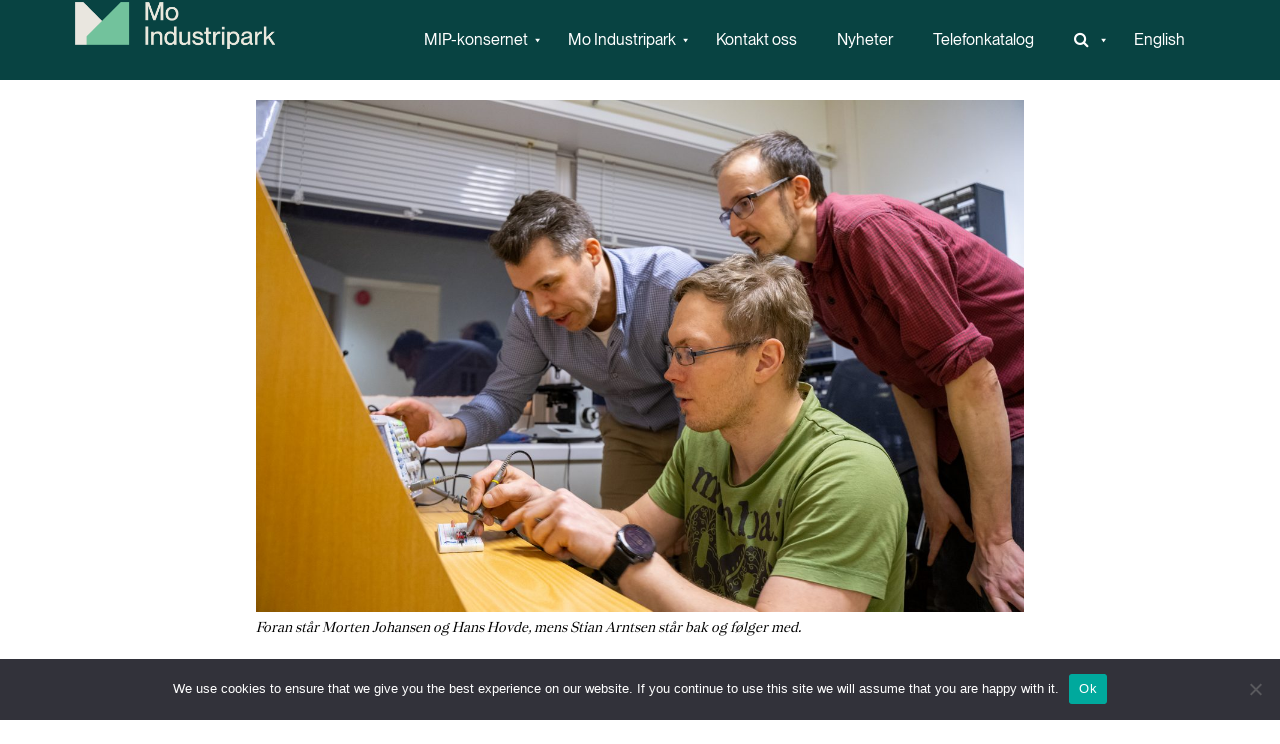

--- FILE ---
content_type: text/html; charset=UTF-8
request_url: https://www.mip.no/rana-makerspace-et-skaperverksted-fylt-med-entusiasme-og-engasjement/
body_size: 139523
content:
<!doctype html>
<html lang="nb-NO" class="no-js">

<head>
	<meta charset="UTF-8">
	<title>Rana Makerspace – et skaperverksted fylt med entusiasme og engasjement</title>

	<link href="//www.google-analytics.com" rel="dns-prefetch">
	<link href="https://www.mip.no/wp-content/uploads/2023/11/MIP_logosymbol_gronn.png" rel="shortcut icon">
	<meta http-equiv="X-UA-Compatible" content="IE=edge,chrome=1">
	<meta name="viewport" content="width=device-width, initial-scale=1.0">
	<meta name="description" content="Grønn industripark i verdensklasse">

	<meta property="og:title" content="Rana Makerspace – et skaperverksted fylt med entusiasme og engasjement" />
	<meta property="og:site_name" content="Mo Industripark" />
	<meta property="og:url" content="https://www.mip.no/rana-makerspace-et-skaperverksted-fylt-med-entusiasme-og-engasjement/" />
	<meta property="og:description" content="I andre etasje i Apotekergården i Lars Meyers gate 2 finner man et lokale døpt «Kreatoriet», hvor de kreative hodene i Rana Makerspace holder til. Her jobbes det med alt fra å kutte tøy med egenprodusert laserkutter til programmering av legoroboter. Et kreativt skaperverksted Rana Makerspace er et skaperverksted som jobber med å spre entusiasme [...]" />
	<meta property="og:image" content="https://www.mip.no/wp-content/uploads/2023/04/Rana-Makerspace-11-1280x853.jpg" />
	<meta property="og:type" content="article" />


	<link rel="alternate" hreflang="no" href="https://www.mip.no/rana-makerspace-et-skaperverksted-fylt-med-entusiasme-og-engasjement/" />
<link rel="alternate" hreflang="x-default" href="https://www.mip.no/rana-makerspace-et-skaperverksted-fylt-med-entusiasme-og-engasjement/" />

<!-- The SEO Framework by Sybre Waaijer -->
<link rel="canonical" href="https://www.mip.no/rana-makerspace-et-skaperverksted-fylt-med-entusiasme-og-engasjement/" />
<meta name="description" content="Hos Rana Makerpace jobbes det med alt fra å kutte tøy med egenprodusert laserkutter til programmering av legoroboter." />
<script type="application/ld+json">{"@context":"https://schema.org","@graph":[{"@type":"WebSite","@id":"https://www.mip.no/#/schema/WebSite","url":"https://www.mip.no/","name":"Mo Industripark AS","description":"Grønn industripark i verdensklasse","inLanguage":"nb-NO","potentialAction":{"@type":"SearchAction","target":{"@type":"EntryPoint","urlTemplate":"https://www.mip.no/search/{search_term_string}/"},"query-input":"required name=search_term_string"},"publisher":{"@type":"Organization","@id":"https://www.mip.no/#/schema/Organization","name":"Mo Industripark AS","url":"https://www.mip.no/","logo":{"@type":"ImageObject","url":"https://www.mip.no/wp-content/uploads/2024/01/cropped-Favicon-MIP-01.png","contentUrl":"https://www.mip.no/wp-content/uploads/2024/01/cropped-Favicon-MIP-01.png","width":512,"height":512,"contentSize":"92663"}}},{"@type":"WebPage","@id":"https://www.mip.no/rana-makerspace-et-skaperverksted-fylt-med-entusiasme-og-engasjement/","url":"https://www.mip.no/rana-makerspace-et-skaperverksted-fylt-med-entusiasme-og-engasjement/","name":"Et skaperverksted fylt med entusiasme og engasjement","description":"Hos Rana Makerpace jobbes det med alt fra å kutte tøy med egenprodusert laserkutter til programmering av legoroboter.","inLanguage":"nb-NO","isPartOf":{"@id":"https://www.mip.no/#/schema/WebSite"},"breadcrumb":{"@type":"BreadcrumbList","@id":"https://www.mip.no/#/schema/BreadcrumbList","itemListElement":[{"@type":"ListItem","position":1,"item":"https://www.mip.no/","name":"Mo Industripark AS"},{"@type":"ListItem","position":2,"item":"https://www.mip.no/utgivelse/industriparknytt/","name":"Kategori: Industriparknytt"},{"@type":"ListItem","position":3,"name":"Et skaperverksted fylt med entusiasme og engasjement"}]},"potentialAction":{"@type":"ReadAction","target":"https://www.mip.no/rana-makerspace-et-skaperverksted-fylt-med-entusiasme-og-engasjement/"},"datePublished":"2023-06-16T10:14:42+00:00","dateModified":"2023-06-16T10:14:42+00:00","author":{"@type":"Person","@id":"https://www.mip.no/#/schema/Person/a48a2bab01450cc2fc99a2581765f107","name":"Benjamin Bøen"}}]}</script>
<!-- / The SEO Framework by Sybre Waaijer | 10.69ms meta | 0.17ms boot -->

<style id='wp-img-auto-sizes-contain-inline-css' type='text/css'>
img:is([sizes=auto i],[sizes^="auto," i]){contain-intrinsic-size:3000px 1500px}
/*# sourceURL=wp-img-auto-sizes-contain-inline-css */
</style>
<link rel='stylesheet' id='js_composer_front-css' href='https://www.mip.no/wp-content/plugins/js_composer/assets/css/js_composer.min.css?ver=6.10.0' media='all' />
<style id='wp-emoji-styles-inline-css' type='text/css'>

	img.wp-smiley, img.emoji {
		display: inline !important;
		border: none !important;
		box-shadow: none !important;
		height: 1em !important;
		width: 1em !important;
		margin: 0 0.07em !important;
		vertical-align: -0.1em !important;
		background: none !important;
		padding: 0 !important;
	}
/*# sourceURL=wp-emoji-styles-inline-css */
</style>
<link rel='stylesheet' id='wp-block-library-css' href='https://www.mip.no/wp-includes/css/dist/block-library/style.min.css?ver=6.9' media='all' />
<style id='global-styles-inline-css' type='text/css'>
:root{--wp--preset--aspect-ratio--square: 1;--wp--preset--aspect-ratio--4-3: 4/3;--wp--preset--aspect-ratio--3-4: 3/4;--wp--preset--aspect-ratio--3-2: 3/2;--wp--preset--aspect-ratio--2-3: 2/3;--wp--preset--aspect-ratio--16-9: 16/9;--wp--preset--aspect-ratio--9-16: 9/16;--wp--preset--color--black: #000000;--wp--preset--color--cyan-bluish-gray: #abb8c3;--wp--preset--color--white: #ffffff;--wp--preset--color--pale-pink: #f78da7;--wp--preset--color--vivid-red: #cf2e2e;--wp--preset--color--luminous-vivid-orange: #ff6900;--wp--preset--color--luminous-vivid-amber: #fcb900;--wp--preset--color--light-green-cyan: #7bdcb5;--wp--preset--color--vivid-green-cyan: #00d084;--wp--preset--color--pale-cyan-blue: #8ed1fc;--wp--preset--color--vivid-cyan-blue: #0693e3;--wp--preset--color--vivid-purple: #9b51e0;--wp--preset--gradient--vivid-cyan-blue-to-vivid-purple: linear-gradient(135deg,rgb(6,147,227) 0%,rgb(155,81,224) 100%);--wp--preset--gradient--light-green-cyan-to-vivid-green-cyan: linear-gradient(135deg,rgb(122,220,180) 0%,rgb(0,208,130) 100%);--wp--preset--gradient--luminous-vivid-amber-to-luminous-vivid-orange: linear-gradient(135deg,rgb(252,185,0) 0%,rgb(255,105,0) 100%);--wp--preset--gradient--luminous-vivid-orange-to-vivid-red: linear-gradient(135deg,rgb(255,105,0) 0%,rgb(207,46,46) 100%);--wp--preset--gradient--very-light-gray-to-cyan-bluish-gray: linear-gradient(135deg,rgb(238,238,238) 0%,rgb(169,184,195) 100%);--wp--preset--gradient--cool-to-warm-spectrum: linear-gradient(135deg,rgb(74,234,220) 0%,rgb(151,120,209) 20%,rgb(207,42,186) 40%,rgb(238,44,130) 60%,rgb(251,105,98) 80%,rgb(254,248,76) 100%);--wp--preset--gradient--blush-light-purple: linear-gradient(135deg,rgb(255,206,236) 0%,rgb(152,150,240) 100%);--wp--preset--gradient--blush-bordeaux: linear-gradient(135deg,rgb(254,205,165) 0%,rgb(254,45,45) 50%,rgb(107,0,62) 100%);--wp--preset--gradient--luminous-dusk: linear-gradient(135deg,rgb(255,203,112) 0%,rgb(199,81,192) 50%,rgb(65,88,208) 100%);--wp--preset--gradient--pale-ocean: linear-gradient(135deg,rgb(255,245,203) 0%,rgb(182,227,212) 50%,rgb(51,167,181) 100%);--wp--preset--gradient--electric-grass: linear-gradient(135deg,rgb(202,248,128) 0%,rgb(113,206,126) 100%);--wp--preset--gradient--midnight: linear-gradient(135deg,rgb(2,3,129) 0%,rgb(40,116,252) 100%);--wp--preset--font-size--small: 13px;--wp--preset--font-size--medium: 20px;--wp--preset--font-size--large: 36px;--wp--preset--font-size--x-large: 42px;--wp--preset--spacing--20: 0.44rem;--wp--preset--spacing--30: 0.67rem;--wp--preset--spacing--40: 1rem;--wp--preset--spacing--50: 1.5rem;--wp--preset--spacing--60: 2.25rem;--wp--preset--spacing--70: 3.38rem;--wp--preset--spacing--80: 5.06rem;--wp--preset--shadow--natural: 6px 6px 9px rgba(0, 0, 0, 0.2);--wp--preset--shadow--deep: 12px 12px 50px rgba(0, 0, 0, 0.4);--wp--preset--shadow--sharp: 6px 6px 0px rgba(0, 0, 0, 0.2);--wp--preset--shadow--outlined: 6px 6px 0px -3px rgb(255, 255, 255), 6px 6px rgb(0, 0, 0);--wp--preset--shadow--crisp: 6px 6px 0px rgb(0, 0, 0);}:where(.is-layout-flex){gap: 0.5em;}:where(.is-layout-grid){gap: 0.5em;}body .is-layout-flex{display: flex;}.is-layout-flex{flex-wrap: wrap;align-items: center;}.is-layout-flex > :is(*, div){margin: 0;}body .is-layout-grid{display: grid;}.is-layout-grid > :is(*, div){margin: 0;}:where(.wp-block-columns.is-layout-flex){gap: 2em;}:where(.wp-block-columns.is-layout-grid){gap: 2em;}:where(.wp-block-post-template.is-layout-flex){gap: 1.25em;}:where(.wp-block-post-template.is-layout-grid){gap: 1.25em;}.has-black-color{color: var(--wp--preset--color--black) !important;}.has-cyan-bluish-gray-color{color: var(--wp--preset--color--cyan-bluish-gray) !important;}.has-white-color{color: var(--wp--preset--color--white) !important;}.has-pale-pink-color{color: var(--wp--preset--color--pale-pink) !important;}.has-vivid-red-color{color: var(--wp--preset--color--vivid-red) !important;}.has-luminous-vivid-orange-color{color: var(--wp--preset--color--luminous-vivid-orange) !important;}.has-luminous-vivid-amber-color{color: var(--wp--preset--color--luminous-vivid-amber) !important;}.has-light-green-cyan-color{color: var(--wp--preset--color--light-green-cyan) !important;}.has-vivid-green-cyan-color{color: var(--wp--preset--color--vivid-green-cyan) !important;}.has-pale-cyan-blue-color{color: var(--wp--preset--color--pale-cyan-blue) !important;}.has-vivid-cyan-blue-color{color: var(--wp--preset--color--vivid-cyan-blue) !important;}.has-vivid-purple-color{color: var(--wp--preset--color--vivid-purple) !important;}.has-black-background-color{background-color: var(--wp--preset--color--black) !important;}.has-cyan-bluish-gray-background-color{background-color: var(--wp--preset--color--cyan-bluish-gray) !important;}.has-white-background-color{background-color: var(--wp--preset--color--white) !important;}.has-pale-pink-background-color{background-color: var(--wp--preset--color--pale-pink) !important;}.has-vivid-red-background-color{background-color: var(--wp--preset--color--vivid-red) !important;}.has-luminous-vivid-orange-background-color{background-color: var(--wp--preset--color--luminous-vivid-orange) !important;}.has-luminous-vivid-amber-background-color{background-color: var(--wp--preset--color--luminous-vivid-amber) !important;}.has-light-green-cyan-background-color{background-color: var(--wp--preset--color--light-green-cyan) !important;}.has-vivid-green-cyan-background-color{background-color: var(--wp--preset--color--vivid-green-cyan) !important;}.has-pale-cyan-blue-background-color{background-color: var(--wp--preset--color--pale-cyan-blue) !important;}.has-vivid-cyan-blue-background-color{background-color: var(--wp--preset--color--vivid-cyan-blue) !important;}.has-vivid-purple-background-color{background-color: var(--wp--preset--color--vivid-purple) !important;}.has-black-border-color{border-color: var(--wp--preset--color--black) !important;}.has-cyan-bluish-gray-border-color{border-color: var(--wp--preset--color--cyan-bluish-gray) !important;}.has-white-border-color{border-color: var(--wp--preset--color--white) !important;}.has-pale-pink-border-color{border-color: var(--wp--preset--color--pale-pink) !important;}.has-vivid-red-border-color{border-color: var(--wp--preset--color--vivid-red) !important;}.has-luminous-vivid-orange-border-color{border-color: var(--wp--preset--color--luminous-vivid-orange) !important;}.has-luminous-vivid-amber-border-color{border-color: var(--wp--preset--color--luminous-vivid-amber) !important;}.has-light-green-cyan-border-color{border-color: var(--wp--preset--color--light-green-cyan) !important;}.has-vivid-green-cyan-border-color{border-color: var(--wp--preset--color--vivid-green-cyan) !important;}.has-pale-cyan-blue-border-color{border-color: var(--wp--preset--color--pale-cyan-blue) !important;}.has-vivid-cyan-blue-border-color{border-color: var(--wp--preset--color--vivid-cyan-blue) !important;}.has-vivid-purple-border-color{border-color: var(--wp--preset--color--vivid-purple) !important;}.has-vivid-cyan-blue-to-vivid-purple-gradient-background{background: var(--wp--preset--gradient--vivid-cyan-blue-to-vivid-purple) !important;}.has-light-green-cyan-to-vivid-green-cyan-gradient-background{background: var(--wp--preset--gradient--light-green-cyan-to-vivid-green-cyan) !important;}.has-luminous-vivid-amber-to-luminous-vivid-orange-gradient-background{background: var(--wp--preset--gradient--luminous-vivid-amber-to-luminous-vivid-orange) !important;}.has-luminous-vivid-orange-to-vivid-red-gradient-background{background: var(--wp--preset--gradient--luminous-vivid-orange-to-vivid-red) !important;}.has-very-light-gray-to-cyan-bluish-gray-gradient-background{background: var(--wp--preset--gradient--very-light-gray-to-cyan-bluish-gray) !important;}.has-cool-to-warm-spectrum-gradient-background{background: var(--wp--preset--gradient--cool-to-warm-spectrum) !important;}.has-blush-light-purple-gradient-background{background: var(--wp--preset--gradient--blush-light-purple) !important;}.has-blush-bordeaux-gradient-background{background: var(--wp--preset--gradient--blush-bordeaux) !important;}.has-luminous-dusk-gradient-background{background: var(--wp--preset--gradient--luminous-dusk) !important;}.has-pale-ocean-gradient-background{background: var(--wp--preset--gradient--pale-ocean) !important;}.has-electric-grass-gradient-background{background: var(--wp--preset--gradient--electric-grass) !important;}.has-midnight-gradient-background{background: var(--wp--preset--gradient--midnight) !important;}.has-small-font-size{font-size: var(--wp--preset--font-size--small) !important;}.has-medium-font-size{font-size: var(--wp--preset--font-size--medium) !important;}.has-large-font-size{font-size: var(--wp--preset--font-size--large) !important;}.has-x-large-font-size{font-size: var(--wp--preset--font-size--x-large) !important;}
/*# sourceURL=global-styles-inline-css */
</style>

<style id='classic-theme-styles-inline-css' type='text/css'>
/*! This file is auto-generated */
.wp-block-button__link{color:#fff;background-color:#32373c;border-radius:9999px;box-shadow:none;text-decoration:none;padding:calc(.667em + 2px) calc(1.333em + 2px);font-size:1.125em}.wp-block-file__button{background:#32373c;color:#fff;text-decoration:none}
/*# sourceURL=/wp-includes/css/classic-themes.min.css */
</style>
<link rel='stylesheet' id='cookie-notice-front-css' href='https://www.mip.no/wp-content/plugins/cookie-notice/css/front.min.css?ver=2.5.11' media='all' />
<link rel='stylesheet' id='wpml-menu-item-0-css' href='https://www.mip.no/wp-content/plugins/sitepress-multilingual-cms/templates/language-switchers/menu-item/style.min.css?ver=1' media='all' />
<link rel='stylesheet' id='normalize-css' href='https://www.mip.no/wp-content/themes/MIPv3/normalize.css?ver=1.0' media='all' />
<link rel='stylesheet' id='html5blank-css' href='https://www.mip.no/wp-content/themes/MIPv3/style.css?ver=1.7' media='all' />
<link rel='stylesheet' id='js_composer_custom_css-css' href='//www.mip.no/wp-content/uploads/js_composer/custom.css?ver=6.10.0' media='all' />
<link rel='stylesheet' id='cleverfont-css' href='//www.mip.no/wp-content/plugins/clever-mega-menu/assets/vendor/cleverfont/style.min.css?ver=1.9' media='all' />
<style id='cleverfont-inline-css' type='text/css'>
.cmm-content-container .vc_custom_heading > a{font-family:inherit !important;font-weight:inherit !important;font-size:inherit !important;color:inherit !important;}.cmm-toggle-wrapper{display:none;}.cmm-toggle-wrapper .toggle-icon-open,.cmm-toggle-wrapper .toggle-icon-close{margin-right:5px;}.cmm-toggle-wrapper .toggle-icon-close{display:none;}.cmm-toggle-wrapper .cmm-toggle{color:#333;line-height:20px;text-align:center;padding:10px;display:inline-block;border:1px solid #ddd;border-radius:0;background:#fff;}.cmm-toggle-wrapper .cmm-toggle:hover{cursor:pointer;}.cmm-container .cmm.cmm-theme-mip-template{font-size:13px;font-weight:400;letter-spacing:normal;line-height:1.9;text-transform:none;color:#1c1c1c;width:100%;height:auto;display:table;margin:0px 0px 0px 0px;padding:0px 0px 0px 0px;border-width:0px 0px 0px 0px;border-style:solid;border-color:rgba(255, 255, 255, 0.1);border-radius:0px 0px 0px 0px;background:#084342;background:-webkit-gradient(linear, left top, left bottom, from(#084342), to(#084342));background:-moz-linear-gradient(top, #084342, #084342);background:-ms-linear-gradient(top, #084342, #084342);background:-o-linear-gradient(top, #084342, #084342);background:linear-gradient(to bottom, #084342, #084342);list-style:none;position:relative;z-index:999;}.cmm-container .cmm.cmm-theme-mip-template ul,.cmm-container .cmm.cmm-theme-mip-template ol{list-style-type:none;}.cmm-container .cmm.cmm-theme-mip-template ul{float:none;display:block;border:0;padding:0;position:static;}.cmm-container .cmm.cmm-theme-mip-template ul:before,.cmm-container .cmm.cmm-theme-mip-template ul:after{display:none;}.cmm-container .cmm.cmm-theme-mip-template ul li{float:none;border:0;}.cmm-container .cmm.cmm-theme-mip-template *:hover,.cmm-container .cmm.cmm-theme-mip-template a:hover,.cmm-container .cmm.cmm-theme-mip-template li:hover,.cmm-container .cmm.cmm-theme-mip-template *:focus,.cmm-container .cmm.cmm-theme-mip-template a:focus,.cmm-container .cmm.cmm-theme-mip-template li:focus,.cmm-container .cmm.cmm-theme-mip-template *:active,.cmm-container .cmm.cmm-theme-mip-template a:active,.cmm-container .cmm.cmm-theme-mip-template li:active{outline:none;}.cmm-container .cmm.cmm-theme-mip-template a,.cmm-container .cmm.cmm-theme-mip-template .cmm-nav-link{color:#084342;font-size:13px;font-weight:400;line-height:1.9;text-transform:none;width:auto;display:block;-webkit-box-shadow:none;box-shadow:none;}.cmm-container .cmm.cmm-theme-mip-template a > .cmm-icon,.cmm-container .cmm.cmm-theme-mip-template .cmm-nav-link > .cmm-icon{margin-right:5px;}.cmm-container .cmm.cmm-theme-mip-template a > .cmm-icon i.dashicons,.cmm-container .cmm.cmm-theme-mip-template .cmm-nav-link > .cmm-icon i.dashicons{vertical-align:sub;}.cmm-container .cmm.cmm-theme-mip-template a:hover,.cmm-container .cmm.cmm-theme-mip-template a:active{color:#72c29c;}.cmm-container .cmm.cmm-theme-mip-template li{height:auto;background:none;}.cmm-container .cmm.cmm-theme-mip-template li > a,.cmm-container .cmm.cmm-theme-mip-template li > .cmm-nav-link{position:relative;}.cmm-container .cmm.cmm-theme-mip-template li > ul,.cmm-container .cmm.cmm-theme-mip-template li > .cmm-sub-container,.cmm-container .cmm.cmm-theme-mip-template li > .cmm-content-container{position:absolute;left:100%;top:0;text-align:left;min-width:200px;z-index:999;visibility:hidden;opacity:0;transition:all 0.3s ease-in;}.cmm-container .cmm.cmm-theme-mip-template li > ul .menu-item a,.cmm-container .cmm.cmm-theme-mip-template li > .cmm-sub-container .menu-item a,.cmm-container .cmm.cmm-theme-mip-template li > .cmm-content-container .menu-item a,.cmm-container .cmm.cmm-theme-mip-template li > ul .cmm-nav-link,.cmm-container .cmm.cmm-theme-mip-template li > .cmm-sub-container .cmm-nav-link,.cmm-container .cmm.cmm-theme-mip-template li > .cmm-content-container .cmm-nav-link{display:block;padding:5px 20px 5px 20px;}.cmm-container .cmm.cmm-theme-mip-template li .cmm-sub-container ul.sub-menu,.cmm-container .cmm.cmm-theme-mip-template li .cmm-sub-container .cmm-sub-wrapper{width:auto !important;margin:0;padding:5px 0px 5px 0px;border-width:0px 0px 0px 0px;border-style:solid;border-color:rgba(255, 255, 255, 0.1);border-radius:0px 0px 0px 0px;box-shadow:0px 0px 12px 0px rgba(0, 0, 0, 0.3);background:#fff;background:-webkit-gradient(linear, left top, left bottom, from(#fff), to(#fff));background:-moz-linear-gradient(top, #fff, #fff);background:-ms-linear-gradient(top, #fff, #fff);background:-o-linear-gradient(top, #fff, #fff);background:linear-gradient(to bottom, #fff, #fff);}.cmm-container .cmm.cmm-theme-mip-template li > .cmm-sub-container,.cmm-container .cmm.cmm-theme-mip-template li > .cmm-content-container{background:none;}.cmm-container .cmm.cmm-theme-mip-template li .cmm-sub-container > ul.sub-menu,.cmm-container .cmm.cmm-theme-mip-template li .cmm-sub-container .cmm-sub-wrapper{position:static;display:block !important;opacity:1 !important;}.cmm-container .cmm.cmm-theme-mip-template li > .cmm-sub-container .sub-menu li,.cmm-container .cmm.cmm-theme-mip-template li > .cmm-sub-container .cmm-sub-wrapper li{position:relative;padding:0;}.cmm-container .cmm.cmm-theme-mip-template li > .cmm-sub-container .sub-menu li:hover,.cmm-container .cmm.cmm-theme-mip-template li > .cmm-sub-container .cmm-sub-wrapper li:hover,.cmm-container .cmm.cmm-theme-mip-template li > .cmm-sub-container .sub-menu li.focus,.cmm-container .cmm.cmm-theme-mip-template li > .cmm-sub-container .cmm-sub-wrapper li.focus{padding:0;background:none;}.cmm-container .cmm.cmm-theme-mip-template li > .cmm-sub-container .sub-menu li > a,.cmm-container .cmm.cmm-theme-mip-template li > .cmm-sub-container .cmm-sub-wrapper li > a,.cmm-container .cmm.cmm-theme-mip-template li > .cmm-sub-container .sub-menu li > .cmm-nav-link,.cmm-container .cmm.cmm-theme-mip-template li > .cmm-sub-container .cmm-sub-wrapper li > .cmm-nav-link{border-width:0px 0px 0px 0px;border-style:solid;border-color:rgba(255, 255, 255, 0.1);color:#084342;font-size:14px;font-weight:400;letter-spacing:normal;line-height:1.6;text-transform:capitalize;background-color:rgba(255, 255, 255, 0);}.cmm-container .cmm.cmm-theme-mip-template li > .cmm-sub-container .sub-menu li > a:hover,.cmm-container .cmm.cmm-theme-mip-template li > .cmm-sub-container .cmm-sub-wrapper li > a:hover{color:#72c29c;border-style:solid;border-color:rgba(255, 255, 255, 0.1);background-color:rgba(255, 255, 255, 0);}.cmm-container .cmm.cmm-theme-mip-template li > .cmm-sub-container .sub-menu li.menu-item-has-children > .cmm-dropdown-toggle,.cmm-container .cmm.cmm-theme-mip-template li > .cmm-sub-container .cmm-sub-wrapper li.menu-item-has-children > .cmm-dropdown-toggle{color:#084342;}.cmm-container .cmm.cmm-theme-mip-template li > .cmm-sub-container .sub-menu li:last-child > a,.cmm-container .cmm.cmm-theme-mip-template li > .cmm-sub-container .cmm-sub-wrapper li:last-child > a,.cmm-container .cmm.cmm-theme-mip-template li > .cmm-sub-container .sub-menu li:last-child > .cmm-nav-link,.cmm-container .cmm.cmm-theme-mip-template li > .cmm-sub-container .cmm-sub-wrapper li:last-child > .cmm-nav-link{border-width:0px;}.cmm-container .cmm.cmm-theme-mip-template li > .cmm-content-container{border:0;}.cmm-container .cmm.cmm-theme-mip-template li > .cmm-content-container .cmm-content-wrapper{position:relative;left:auto;right:auto;padding:20px 20px 20px 20px;border-width:0px 0px 0px 0px;border-style:solid;border-color:rgba(255, 255, 255, 0.1);border-radius:0px 0px 0px 0px;box-shadow:0px 0px 12px 0px rgba(0, 0, 0, 0.3);background:#fff;background:-webkit-gradient(linear, left top, left bottom, from(#fff), to(#fff));background:-moz-linear-gradient(top, #fff, #fff);background:-ms-linear-gradient(top, #fff, #fff);background:-o-linear-gradient(top, #fff, #fff);background:linear-gradient(to bottom, #fff, #fff);}.cmm-container .cmm.cmm-theme-mip-template li > .cmm-content-container .cmm-content-wrapper .vc_row{position:relative;z-index:1;}.cmm-container .cmm.cmm-theme-mip-template li > .cmm-content-container .cmm-content-wrapper .cmm-panel-image{position:absolute;z-index:0;right:0;bottom:0;max-height:100%;}.cmm-container .cmm.cmm-theme-mip-template li > .cmm-content-container .cmm-content-wrapper ul{left:auto;}.cmm-container .cmm.cmm-theme-mip-template li > .cmm-content-container .cmm-content-wrapper .widget ul.menu li + li{margin:0;}.cmm-container .cmm.cmm-theme-mip-template li > .cmm-content-container .cmm-content-wrapper .widget ul.menu li{margin:0;padding:0;border:0;}.cmm-container .cmm.cmm-theme-mip-template li > .cmm-content-container .cmm-content-wrapper .widget ul.menu li a{width:auto;}.cmm-container .cmm.cmm-theme-mip-template li > .cmm-content-container .cmm-content-wrapper .widget ul.menu li a:focus,.cmm-container .cmm.cmm-theme-mip-template li > .cmm-content-container .cmm-content-wrapper .widget ul.menu li a:hover{box-shadow:none;}.cmm-container .cmm.cmm-theme-mip-template li > .cmm-content-container .cmm-content-wrapper .widget ul.menu li:hover{padding:0;}.cmm-container .cmm.cmm-theme-mip-template li > .cmm-content-container .cmm-content-wrapper ul.sub-menu{left:100%;margin:0;padding:0px 0px 0px 0px;border-width:0px 0px 0px 0px;border-style:solid;border-color:rgba(255, 255, 255, 0.1);border-radius:0px 0px 0px 0px;box-shadow:0px 0px 12px 0px rgba(0, 0, 0, 0.3);background:#fff;background:-webkit-gradient(linear, left top, left bottom, from(#fff), to(#fff));background:-moz-linear-gradient(top, #fff, #fff);background:-ms-linear-gradient(top, #fff, #fff);background:-o-linear-gradient(top, #fff, #fff);background:linear-gradient(to bottom, #fff, #fff);}.cmm-container .cmm.cmm-theme-mip-template li > .cmm-content-container .cmm-content-wrapper ul.menu{opacity:1;display:block;visibility:inherit;}.cmm-container .cmm.cmm-theme-mip-template li > .cmm-content-container .cmm-content-wrapper ul.menu li{padding:0;}.cmm-container .cmm.cmm-theme-mip-template li > .cmm-content-container .cmm-content-wrapper ul.menu li:hover,.cmm-container .cmm.cmm-theme-mip-template li > .cmm-content-container .cmm-content-wrapper ul.menu li.focus{padding:0;background:none;}.cmm-container .cmm.cmm-theme-mip-template li > .cmm-content-container .cmm-content-wrapper ul.menu > li > a,.cmm-container .cmm.cmm-theme-mip-template li > .cmm-content-container .cmm-content-wrapper ul.menu > li > .cmm-nav-link{padding:8px 0px 8px 0px;border-width:0px 0px 0px 0px;border-style:solid;border-color:rgba(255, 255, 255, 0.1);color:#636363;font-size:14px;font-weight:400;letter-spacing:normal;line-height:1.6;text-transform:capitalize;background-color:#fff;}.cmm-container .cmm.cmm-theme-mip-template li > .cmm-content-container .cmm-content-wrapper ul.menu > li > a:hover{color:#f26522;border-style:solid;border-color:rgba(255, 255, 255, 0.1);background-color:#fff;}.cmm-container .cmm.cmm-theme-mip-template li > .cmm-content-container .cmm-content-wrapper ul.menu > li:last-child > a,.cmm-container .cmm.cmm-theme-mip-template li > .cmm-content-container .cmm-content-wrapper ul.menu > li:last-child > .cmm-nav-link{border-width:0px;}.cmm-container .cmm.cmm-theme-mip-template li > .cmm-content-container .cmm-content-wrapper ul.menu > li li a,.cmm-container .cmm.cmm-theme-mip-template li > .cmm-content-container .cmm-content-wrapper ul.menu > li li > .cmm-nav-link{padding:8px 15px 8px 15px;border-width:0px 0px 0px 0px;border-style:solid;border-color:rgba(255, 255, 255, 0.1);color:#636363;font-size:14px;font-weight:400;letter-spacing:normal;line-height:1.6;text-transform:capitalize;background-color:#fff;}.cmm-container .cmm.cmm-theme-mip-template li > .cmm-content-container .cmm-content-wrapper ul.menu > li li a:hover{color:#f26522;border-color:rgba(255, 255, 255, 0.1);border-style:solid;background-color:#fff;}.cmm-container .cmm.cmm-theme-mip-template li > .cmm-content-container .cmm-content-wrapper ul.menu > li li.menu-item-has-children > .cmm-dropdown-toggle{color:#636363;}.cmm-container .cmm.cmm-theme-mip-template li ul li{border:0;}.cmm-container .cmm.cmm-theme-mip-template li ul li:hover > ul,.cmm-container .cmm.cmm-theme-mip-template li ul li:hover > .cmm-sub-container,.cmm-container .cmm.cmm-theme-mip-template li ul li:hover > .cmm-content-container{top:0;left:100%;right:auto;}.cmm-container .cmm.cmm-theme-mip-template li.cmm-mega > .cmm-sub-container,.cmm-container .cmm.cmm-theme-mip-template li.cmm-mega:hover > .cmm-sub-container{display:none !important;}.cmm-container .cmm.cmm-theme-mip-template li.cmm-mega.cmm-layout-left_edge_item .cmm-content-container{left:0;right:auto;}.cmm-container .cmm.cmm-theme-mip-template li.cmm-mega.cmm-layout-right_edge_item .cmm-content-container{left:auto;right:0;}.cmm-container .cmm.cmm-theme-mip-template li.cmm-mega ul.menu{border:0;box-shadow:none;position:static;}.cmm-container .cmm.cmm-theme-mip-template li.cmm-mega ul.menu > li{border:0;}.cmm-container .cmm.cmm-theme-mip-template li.menu-item-has-children > a:after,.cmm-container .cmm.cmm-theme-mip-template li.menu-item-has-children > .cmm-nav-link:after{color:inherit;font-size:12px;font-family:Dashicons;content:'\f140';line-height:1;position:absolute;top:50%;right:5px;margin:-6px 0 0 0;vertical-align:middle;display:inline-block;-webkit-transform:rotate(0);-moz-transform:rotate(0);-ms-transform:rotate(0);transform:rotate(0);}.cmm-container .cmm.cmm-theme-mip-template li .cmm-dropdown-toggle{display:none;}.cmm-container .cmm.cmm-theme-mip-template li:hover > ul,.cmm-container .cmm.cmm-theme-mip-template li:hover > .cmm-sub-container,.cmm-container .cmm.cmm-theme-mip-template li:hover > .cmm-content-container{visibility:visible;opacity:1;z-index:1000;}.cmm-container .cmm.cmm-theme-mip-template li:hover > .cmm-sub-container > ul.sub-menu,.cmm-container .cmm.cmm-theme-mip-template li:hover > .cmm-sub-container .cmm-sub-wrapper{visibility:visible !important;opacity:1 !important;}.cmm-container .cmm.cmm-theme-mip-template li:hover > a{color:#72c29c;}.cmm-container .cmm.cmm-theme-mip-template > li{position:relative;display:inline-block;}.cmm-container .cmm.cmm-theme-mip-template > li > a,.cmm-container .cmm.cmm-theme-mip-template > li > .cmm-nav-link{color:#fff;border-width:0px 0px 0px 0px;border-style:solid;border-color:rgba(255, 255, 255, 0.1);font-size:14px;font-weight:300;text-transform:uppercase;letter-spacing:normal;height:80px;line-height:80px;margin:0px 0px 0px 0px;padding:0px 20px 0px 20px;background-color:rgba(0, 0, 0, 0);}.cmm-container .cmm.cmm-theme-mip-template > li > a:hover{border-style:solid;border-color:rgba(255, 255, 255, 0.1);color:#72c29c;background-color:#365668;}.cmm-container .cmm.cmm-theme-mip-template > li > a:active,.cmm-container .cmm.cmm-theme-mip-template > li > a.active{background-color:rgba(0, 0, 0, 0);}.cmm-container .cmm.cmm-theme-mip-template > li.cmm-current-menu-item > a{color:#72c29c;}.cmm-container .cmm.cmm-theme-mip-template > li > .cmm-dropdown-toggle{color:#fff;}.cmm-container .cmm.cmm-theme-mip-template > li:last-child > a,.cmm-container .cmm.cmm-theme-mip-template > li:last-child > .cmm-nav-link{border-width:0px;}.cmm-container .cmm.cmm-theme-mip-template > li > ul,.cmm-container .cmm.cmm-theme-mip-template > li > .cmm-sub-container,.cmm-container .cmm.cmm-theme-mip-template > li > .cmm-content-container{top:100%;left:0;}.cmm-container .cmm.cmm-theme-mip-template > li li.menu-item-has-children > a:after,.cmm-container .cmm.cmm-theme-mip-template > li li.menu-item-has-children > .cmm-nav-link:after{font-family:Dashicons;content:'\f139';}.cmm-container .cmm.cmm-theme-mip-template > li:hover > ul,.cmm-container .cmm.cmm-theme-mip-template > li:hover > .cmm-sub-container,.cmm-container .cmm.cmm-theme-mip-template > li:hover > .cmm-content-container{top:100%;}.cmm-container .cmm.cmm-theme-mip-template > li:hover > a,.cmm-container .cmm.cmm-theme-mip-template > li.current-menu-item > a,.cmm-container .cmm.cmm-theme-mip-template > li.current-menu-ancestor > a{color:#72c29c;}.cmm-container .cmm.cmm-theme-mip-template .current-menu-item > a,.cmm-container .cmm.cmm-theme-mip-template .current-menu-ancestor > a{color:#72c29c;}.cmm-container .cmm.cmm-theme-mip-template .widget{border:0;padding:0;margin:0;}.cmm-container .cmm.cmm-theme-mip-template .widgettitle,.cmm-container .cmm.cmm-theme-mip-template .widget-title,.cmm-container .cmm.cmm-theme-mip-template .wpb_heading,.cmm-container .cmm.cmm-theme-mip-template .clever-custom-title{font-size:15px;font-weight:600;color:#084342;text-transform:uppercase;letter-spacing:normal;padding:0px 0px 0px 0px;margin:0px 0px 20px 0px;border-radius:0px 0px 0px 0px;border-width:0px 0px 0px 0px;border-style:solid;border-color:rgba(255, 255, 255, 0.1);background:#fff;background:-webkit-gradient(linear, left top, left bottom, from(#fff), to(#fff));background:-moz-linear-gradient(top, #fff, #fff);background:-ms-linear-gradient(top, #fff, #fff);background:-o-linear-gradient(top, #fff, #fff);background:linear-gradient(to bottom, #fff, #fff);}.cmm-container .cmm.cmm-theme-mip-template.cmm-horizontal.cmm-horizontal-align-left{text-align:left;}.cmm-container .cmm.cmm-theme-mip-template.cmm-horizontal.cmm-horizontal-align-right{text-align:right;}.cmm-container .cmm.cmm-theme-mip-template.cmm-horizontal.cmm-horizontal-align-center{text-align:center;}.cmm-container .cmm.cmm-theme-mip-template.cmm-menu-fade-up li.menu-item-has-children > ul.menu,.cmm-container .cmm.cmm-theme-mip-template.cmm-menu-fade-up li.menu-item-has-children > .cmm-sub-container,.cmm-container .cmm.cmm-theme-mip-template.cmm-menu-fade-up li.menu-item-has-children > .cmm-content-container{top:calc(100% + 40px);}.cmm-container .cmm.cmm-theme-mip-template.cmm-menu-fade-up li.menu-item-has-children:hover > ul.menu,.cmm-container .cmm.cmm-theme-mip-template.cmm-menu-fade-up li.menu-item-has-children:hover > .cmm-sub-container,.cmm-container .cmm.cmm-theme-mip-template.cmm-menu-fade-up li.menu-item-has-children:hover > .cmm-content-container{top:0;}.cmm-container .cmm.cmm-theme-mip-template.cmm-menu-fade-up > li.menu-item-has-children:hover > ul.menu,.cmm-container .cmm.cmm-theme-mip-template.cmm-menu-fade-up > li.menu-item-has-children:hover > .cmm-sub-container,.cmm-container .cmm.cmm-theme-mip-template.cmm-menu-fade-up > li.menu-item-has-children:hover > .cmm-content-container{top:100%;}.cmm-container .cmm.cmm-theme-mip-template.cmm-no-effect li > ul,.cmm-container .cmm.cmm-theme-mip-template.cmm-no-effect li > .cmm-sub-container,.cmm-container .cmm.cmm-theme-mip-template.cmm-no-effect li > .cmm-content-container{-moz-transition:none;-webkit-transition:none;-o-transition:none;-ms-transition:none;transition:none;}.cmm-container .cmm.cmm-theme-mip-template.cmm-no-effect li:hover > ul,.cmm-container .cmm.cmm-theme-mip-template.cmm-no-effect li:hover > .cmm-sub-container,.cmm-container .cmm.cmm-theme-mip-template.cmm-no-effect li:hover > .cmm-content-container{-moz-transition:none;-webkit-transition:none;-o-transition:none;-ms-transition:none;transition:none;}.cmm-container .cmm.cmm-theme-mip-template.cmm-vertical{width:100%;max-width:400px;}.cmm-container .cmm.cmm-theme-mip-template.cmm-vertical a > .cmm-icon,.cmm-container .cmm.cmm-theme-mip-template.cmm-vertical .cmm-nav-link > .cmm-icon{margin-right:12px;}.cmm-container .cmm.cmm-theme-mip-template.cmm-vertical a > .cmm-icon i.dashicons,.cmm-container .cmm.cmm-theme-mip-template.cmm-vertical .cmm-nav-link > .cmm-icon i.dashicons{vertical-align:sub;}.cmm-container .cmm.cmm-theme-mip-template.cmm-vertical li.menu-item-has-children > a:after,.cmm-container .cmm.cmm-theme-mip-template.cmm-vertical li.menu-item-has-children > .cmm-nav-link:after{font-family:Dashicons;content:'\f139';right:6px;}.cmm-container .cmm.cmm-theme-mip-template.cmm-vertical li > .cmm-content-container .cmm-content-wrapper ul.menu li{position:relative;}.cmm-container .cmm.cmm-theme-mip-template.cmm-vertical > li{float:left;display:block;width:100%;}.cmm-container .cmm.cmm-theme-mip-template.cmm-vertical > li > ul,.cmm-container .cmm.cmm-theme-mip-template.cmm-vertical > li > .cmm-sub-container,.cmm-container .cmm.cmm-theme-mip-template.cmm-vertical > li > .cmm-content-container{top:0;right:auto;}.cmm-container .cmm.cmm-theme-mip-template.cmm-vertical > li > a,.cmm-container .cmm.cmm-theme-mip-template.cmm-vertical > li > .cmm-nav-link{height:auto;line-height:1.6;text-align:left;}.cmm-container .cmm.cmm-theme-mip-template.cmm-vertical > li li.menu-item-has-children > a:after,.cmm-container .cmm.cmm-theme-mip-template.cmm-vertical > li li.menu-item-has-children > .cmm-nav-link:after{font-family:Dashicons;content:'\f139';}.cmm-container .cmm.cmm-theme-mip-template.cmm-vertical > li:hover > ul,.cmm-container .cmm.cmm-theme-mip-template.cmm-vertical > li:hover > .cmm-sub-container,.cmm-container .cmm.cmm-theme-mip-template.cmm-vertical > li:hover > .cmm-content-container{top:0;}.cmm-container .cmm.cmm-theme-mip-template.cmm-vertical.submenu-vertical-default > li{position:relative !important;}.cmm-container .cmm.cmm-theme-mip-template.cmm-vertical.submenu-vertical-full-width{position:relative !important;}.cmm-container .cmm.cmm-theme-mip-template.cmm-vertical.submenu-vertical-full-width > li.cmm-mega{position:static !important;}.cmm-container .cmm.cmm-theme-mip-template.cmm-vertical.submenu-vertical-full-width > li.cmm-mega > .cmm-content-container{height:100%;}.cmm-container .cmm.cmm-theme-mip-template.cmm-vertical.submenu-vertical-full-width > li.cmm-mega > .cmm-content-container > .cmm-content-wrapper{height:100%;}.cmm-container .cmm.cmm-theme-mip-template.cmm-vertical.cmm-menu-fade-up li.menu-item-has-children > ul.menu,.cmm-container .cmm.cmm-theme-mip-template.cmm-vertical.cmm-menu-fade-up li.menu-item-has-children > .cmm-sub-container,.cmm-container .cmm.cmm-theme-mip-template.cmm-vertical.cmm-menu-fade-up li.menu-item-has-children > .cmm-content-container{top:0;left:calc(100% + 40px);}.cmm-container .cmm.cmm-theme-mip-template.cmm-vertical.cmm-menu-fade-up li.menu-item-has-children:hover > ul.menu,.cmm-container .cmm.cmm-theme-mip-template.cmm-vertical.cmm-menu-fade-up li.menu-item-has-children:hover > .cmm-sub-container,.cmm-container .cmm.cmm-theme-mip-template.cmm-vertical.cmm-menu-fade-up li.menu-item-has-children:hover > .cmm-content-container{top:0;left:100%;}.cmm-container .cmm.cmm-theme-mip-template.cmm-vertical.cmm-menu-fade-up > li.menu-item-has-children:hover > ul.menu,.cmm-container .cmm.cmm-theme-mip-template.cmm-vertical.cmm-menu-fade-up > li.menu-item-has-children:hover > .cmm-sub-container,.cmm-container .cmm.cmm-theme-mip-template.cmm-vertical.cmm-menu-fade-up > li.menu-item-has-children:hover > .cmm-content-container{top:0;left:100%;}.cmm-container .cmm.cmm-theme-mip-template.cmm-vertical.cmm-vertical-align-left{float:left !important;}.cmm-container .cmm.cmm-theme-mip-template.cmm-vertical.cmm-vertical-align-right{float:right !important;}.cmm-container .cmm.cmm-theme-mip-template.cmm-vertical.cmm-vertical-align-right > li > ul,.cmm-container .cmm.cmm-theme-mip-template.cmm-vertical.cmm-vertical-align-right > li > .cmm-sub-container,.cmm-container .cmm.cmm-theme-mip-template.cmm-vertical.cmm-vertical-align-right > li > .cmm-content-container{left:auto;right:calc(100% + 40px);}.cmm-container .cmm.cmm-theme-mip-template.cmm-vertical.cmm-vertical-align-right > li li.menu-item-has-children > a:after,.cmm-container .cmm.cmm-theme-mip-template.cmm-vertical.cmm-vertical-align-right > li li.menu-item-has-children > .cmm-nav-link:after{font-family:Dashicons;content:'\f341';}.cmm-container .cmm.cmm-theme-mip-template.cmm-vertical.cmm-vertical-align-right li ul li:hover ul,.cmm-container .cmm.cmm-theme-mip-template.cmm-vertical.cmm-vertical-align-right li ul li:hover > .cmm-sub-container,.cmm-container .cmm.cmm-theme-mip-template.cmm-vertical.cmm-vertical-align-right li ul li:hover > .cmm-content-container{left:auto;right:100%;}.cmm-container .cmm.cmm-theme-mip-template.cmm-vertical.cmm-vertical-align-right li.menu-item-has-children > a:after,.cmm-container .cmm.cmm-theme-mip-template.cmm-vertical.cmm-vertical-align-right li.menu-item-has-children > .cmm-nav-link:after{font-family:Dashicons;content:'\f341';left:5px;right:auto;}.cmm-container .cmm.cmm-theme-mip-template.cmm-vertical.cmm-vertical-align-right.cmm-menu-fade-up li.menu-item-has-children > ul.menu,.cmm-container .cmm.cmm-theme-mip-template.cmm-vertical.cmm-vertical-align-right.cmm-menu-fade-up li.menu-item-has-children > .cmm-sub-container,.cmm-container .cmm.cmm-theme-mip-template.cmm-vertical.cmm-vertical-align-right.cmm-menu-fade-up li.menu-item-has-children > .cmm-content-container{top:0;left:auto;right:calc(100% + 40px);}.cmm-container .cmm.cmm-theme-mip-template.cmm-vertical.cmm-vertical-align-right.cmm-menu-fade-up li.menu-item-has-children:hover > ul.menu,.cmm-container .cmm.cmm-theme-mip-template.cmm-vertical.cmm-vertical-align-right.cmm-menu-fade-up li.menu-item-has-children:hover > .cmm-sub-container,.cmm-container .cmm.cmm-theme-mip-template.cmm-vertical.cmm-vertical-align-right.cmm-menu-fade-up li.menu-item-has-children:hover > .cmm-content-container{top:0;left:auto;right:100%;}.cmm-container .cmm.cmm-theme-mip-template.cmm-vertical.cmm-vertical-align-right.cmm-menu-fade-up > li.menu-item-has-children:hover > ul.menu,.cmm-container .cmm.cmm-theme-mip-template.cmm-vertical.cmm-vertical-align-right.cmm-menu-fade-up > li.menu-item-has-children:hover > .cmm-sub-container,.cmm-container .cmm.cmm-theme-mip-template.cmm-vertical.cmm-vertical-align-right.cmm-menu-fade-up > li.menu-item-has-children:hover > .cmm-content-container{top:0;left:auto;right:100%;}@media (max-width:767px){.cmm-toggle-wrapper{display:block;}.cmm-toggle-wrapper .cmm-toggle.toggled-on .toggle-icon-close{display:inline-block;}.cmm-toggle-wrapper .cmm-toggle.toggled-on .toggle-icon-open{display:none;}.cmm-container{width:100%;clear:both;}.cmm-container .cmm.cmm-theme-mip-template{color:#fff;display:none;position:absolute;padding:0 20px;background:#084342;background:-webkit-gradient(linear, left top, left bottom, from(#084342), to(#084342));background:-moz-linear-gradient(top, #084342, #084342);background:-ms-linear-gradient(top, #084342, #084342);background:-o-linear-gradient(top, #084342, #084342);background:linear-gradient(to bottom, #084342, #084342);}.cmm-container .cmm.cmm-theme-mip-template a,.cmm-container .cmm.cmm-theme-mip-template .cmm-nav-link{color:#fff;}.cmm-container .cmm.cmm-theme-mip-template a:hover{color:#72c29c;}.cmm-container .cmm.cmm-theme-mip-template .cmm-panel-image{display:none;}.cmm-container .cmm.cmm-theme-mip-template .vc_row .wpb_column{width:100%;}.cmm-container .cmm.cmm-theme-mip-template .vc_row.wpb_row{background:none !important;}.cmm-container .cmm.cmm-theme-mip-template li,.cmm-container .cmm.cmm-theme-mip-template > li{width:100%;position:relative !important;}.cmm-container .cmm.cmm-theme-mip-template li{border-bottom-width:1px;border-bottom-style:dotted;border-bottom-color:rgba(255, 255, 255, 0.2);}.cmm-container .cmm.cmm-theme-mip-template li:last-child{border-bottom:0;}.cmm-container .cmm.cmm-theme-mip-template li.menu-item-has-children > a:before,.cmm-container .cmm.cmm-theme-mip-template li.menu-item-has-children > .cmm-nav-link:before,.cmm-container .cmm.cmm-theme-mip-template li.menu-item-has-children > a:after,.cmm-container .cmm.cmm-theme-mip-template li.menu-item-has-children > .cmm-nav-link:after{display:none;}.cmm-container .cmm.cmm-theme-mip-template li > ul,.cmm-container .cmm.cmm-theme-mip-template li > .cmm-sub-container,.cmm-container .cmm.cmm-theme-mip-template li > .cmm-content-container{width:auto !important;position:static;opacity:1;visibility:visible;display:none;box-shadow:none;overflow:hidden;padding:0 !important;background:none;}.cmm-container .cmm.cmm-theme-mip-template li > ul.clever-toggled-on,.cmm-container .cmm.cmm-theme-mip-template li > .cmm-sub-container.clever-toggled-on,.cmm-container .cmm.cmm-theme-mip-template li > .cmm-content-container.clever-toggled-on{display:block;}.cmm-container .cmm.cmm-theme-mip-template li > ul,.cmm-container .cmm.cmm-theme-mip-template li > .cmm-sub-container .cmm-sub-wrapper,.cmm-container .cmm.cmm-theme-mip-template li > .cmm-content-container .cmm-content-wrapper{padding:0 0 0 20px !important;border-top-width:1px;border-top-style:dotted;border-top-color:rgba(255, 255, 255, 0.2);background:none;}.cmm-container .cmm.cmm-theme-mip-template li > ul li,.cmm-container .cmm.cmm-theme-mip-template li > .cmm-sub-container .cmm-sub-wrapper li,.cmm-container .cmm.cmm-theme-mip-template li > .cmm-content-container .cmm-content-wrapper li{border-top-width:1px;border-top-style:dotted;border-top-color:rgba(255, 255, 255, 0.2);}.cmm-container .cmm.cmm-theme-mip-template li > ul li:last-child,.cmm-container .cmm.cmm-theme-mip-template li > .cmm-sub-container .cmm-sub-wrapper li:last-child,.cmm-container .cmm.cmm-theme-mip-template li > .cmm-content-container .cmm-content-wrapper li:last-child{border-bottom:0;}.cmm-container .cmm.cmm-theme-mip-template li > .cmm-sub-container .cmm-sub-wrapper,.cmm-container .cmm.cmm-theme-mip-template li > .cmm-content-container .cmm-content-wrapper{position:relative;left:auto;right:auto;top:auto;opacity:1;visibility:visible;display:block;box-shadow:none !important;}.cmm-container .cmm.cmm-theme-mip-template li > .cmm-sub-container .cmm-sub-wrapper .wpb_wrapper .wpb_content_element,.cmm-container .cmm.cmm-theme-mip-template li > .cmm-content-container .cmm-content-wrapper .wpb_wrapper .wpb_content_element{margin:0;}.cmm-container .cmm.cmm-theme-mip-template li > .cmm-sub-container .cmm-sub-wrapper ul.menu,.cmm-container .cmm.cmm-theme-mip-template li > .cmm-content-container .cmm-content-wrapper ul.menu,.cmm-container .cmm.cmm-theme-mip-template li > .cmm-sub-container .cmm-sub-wrapper .widget ul.menu,.cmm-container .cmm.cmm-theme-mip-template li > .cmm-content-container .cmm-content-wrapper .widget ul.menu{background:none;}.cmm-container .cmm.cmm-theme-mip-template li > .cmm-sub-container .cmm-sub-wrapper ul.menu .sub-menu,.cmm-container .cmm.cmm-theme-mip-template li > .cmm-content-container .cmm-content-wrapper ul.menu .sub-menu,.cmm-container .cmm.cmm-theme-mip-template li > .cmm-sub-container .cmm-sub-wrapper .widget ul.menu .sub-menu,.cmm-container .cmm.cmm-theme-mip-template li > .cmm-content-container .cmm-content-wrapper .widget ul.menu .sub-menu{background:none;padding-left:20px !important;}.cmm-container .cmm.cmm-theme-mip-template li > .cmm-sub-container .cmm-sub-wrapper ul.menu li a,.cmm-container .cmm.cmm-theme-mip-template li > .cmm-content-container .cmm-content-wrapper ul.menu li a,.cmm-container .cmm.cmm-theme-mip-template li > .cmm-sub-container .cmm-sub-wrapper .widget ul.menu li a,.cmm-container .cmm.cmm-theme-mip-template li > .cmm-content-container .cmm-content-wrapper .widget ul.menu li a,.cmm-container .cmm.cmm-theme-mip-template li > .cmm-sub-container .cmm-sub-wrapper ul.menu li .cmm-nav-link,.cmm-container .cmm.cmm-theme-mip-template li > .cmm-content-container .cmm-content-wrapper ul.menu li .cmm-nav-link,.cmm-container .cmm.cmm-theme-mip-template li > .cmm-sub-container .cmm-sub-wrapper .widget ul.menu li .cmm-nav-link,.cmm-container .cmm.cmm-theme-mip-template li > .cmm-content-container .cmm-content-wrapper .widget ul.menu li .cmm-nav-link,.cmm-container .cmm.cmm-theme-mip-template li > .cmm-sub-container .cmm-sub-wrapper ul.menu > li > a,.cmm-container .cmm.cmm-theme-mip-template li > .cmm-content-container .cmm-content-wrapper ul.menu > li > a,.cmm-container .cmm.cmm-theme-mip-template li > .cmm-sub-container .cmm-sub-wrapper .widget ul.menu > li > a,.cmm-container .cmm.cmm-theme-mip-template li > .cmm-content-container .cmm-content-wrapper .widget ul.menu > li > a,.cmm-container .cmm.cmm-theme-mip-template li > .cmm-sub-container .cmm-sub-wrapper ul.menu > li > .cmm-nav-link,.cmm-container .cmm.cmm-theme-mip-template li > .cmm-content-container .cmm-content-wrapper ul.menu > li > .cmm-nav-link,.cmm-container .cmm.cmm-theme-mip-template li > .cmm-sub-container .cmm-sub-wrapper .widget ul.menu > li > .cmm-nav-link,.cmm-container .cmm.cmm-theme-mip-template li > .cmm-content-container .cmm-content-wrapper .widget ul.menu > li > .cmm-nav-link{padding:0;}.cmm-container .cmm.cmm-theme-mip-template li > .cmm-sub-container .cmm-sub-wrapper ul.menu li,.cmm-container .cmm.cmm-theme-mip-template li > .cmm-content-container .cmm-content-wrapper ul.menu li,.cmm-container .cmm.cmm-theme-mip-template li > .cmm-sub-container .cmm-sub-wrapper .widget ul.menu li,.cmm-container .cmm.cmm-theme-mip-template li > .cmm-content-container .cmm-content-wrapper .widget ul.menu li{border-bottom-width:1px;border-bottom-style:dotted;border-bottom-color:rgba(255, 255, 255, 0.2);}.cmm-container .cmm.cmm-theme-mip-template li > .cmm-sub-container .cmm-sub-wrapper ul.menu li a,.cmm-container .cmm.cmm-theme-mip-template li > .cmm-content-container .cmm-content-wrapper ul.menu li a,.cmm-container .cmm.cmm-theme-mip-template li > .cmm-sub-container .cmm-sub-wrapper .widget ul.menu li a,.cmm-container .cmm.cmm-theme-mip-template li > .cmm-content-container .cmm-content-wrapper .widget ul.menu li a,.cmm-container .cmm.cmm-theme-mip-template li > .cmm-sub-container .cmm-sub-wrapper ul.menu li .cmm-nav-link,.cmm-container .cmm.cmm-theme-mip-template li > .cmm-content-container .cmm-content-wrapper ul.menu li .cmm-nav-link,.cmm-container .cmm.cmm-theme-mip-template li > .cmm-sub-container .cmm-sub-wrapper .widget ul.menu li .cmm-nav-link,.cmm-container .cmm.cmm-theme-mip-template li > .cmm-content-container .cmm-content-wrapper .widget ul.menu li .cmm-nav-link{line-height:50px;border:0;}.cmm-container .cmm.cmm-theme-mip-template li > .cmm-sub-container .cmm-sub-wrapper ul.menu > li > a:hover,.cmm-container .cmm.cmm-theme-mip-template li > .cmm-content-container .cmm-content-wrapper ul.menu > li > a:hover,.cmm-container .cmm.cmm-theme-mip-template li > .cmm-sub-container .cmm-sub-wrapper .widget ul.menu > li > a:hover,.cmm-container .cmm.cmm-theme-mip-template li > .cmm-content-container .cmm-content-wrapper .widget ul.menu > li > a:hover{color:#72c29c;background:none;}.cmm-container .cmm.cmm-theme-mip-template li > .cmm-sub-container .cmm-sub-wrapper .widgettitle,.cmm-container .cmm.cmm-theme-mip-template li > .cmm-content-container .cmm-content-wrapper .widgettitle,.cmm-container .cmm.cmm-theme-mip-template li > .cmm-sub-container .cmm-sub-wrapper .widget-title,.cmm-container .cmm.cmm-theme-mip-template li > .cmm-content-container .cmm-content-wrapper .widget-title,.cmm-container .cmm.cmm-theme-mip-template li > .cmm-sub-container .cmm-sub-wrapper .wpb_heading,.cmm-container .cmm.cmm-theme-mip-template li > .cmm-content-container .cmm-content-wrapper .wpb_heading,.cmm-container .cmm.cmm-theme-mip-template li > .cmm-sub-container .cmm-sub-wrapper .clever-custom-title,.cmm-container .cmm.cmm-theme-mip-template li > .cmm-content-container .cmm-content-wrapper .clever-custom-title{color:#fff;line-height:50px;margin:0;padding:0;border-bottom-width:1px;border-bottom-style:dotted;border-bottom-color:rgba(255, 255, 255, 0.2);background:none;}.cmm-container .cmm.cmm-theme-mip-template li .cmm-sub-container ul.sub-menu,.cmm-container .cmm.cmm-theme-mip-template li .cmm-sub-container .cmm-sub-wrapper{box-shadow:none;background:none;}.cmm-container .cmm.cmm-theme-mip-template li .cmm-sub-container ul.sub-menu li > a,.cmm-container .cmm.cmm-theme-mip-template li .cmm-sub-container .cmm-sub-wrapper li > a,.cmm-container .cmm.cmm-theme-mip-template li .cmm-sub-container ul.sub-menu li > .cmm-nav-link,.cmm-container .cmm.cmm-theme-mip-template li .cmm-sub-container .cmm-sub-wrapper li > .cmm-nav-link{color:#fff;}.cmm-container .cmm.cmm-theme-mip-template li .cmm-sub-container ul.sub-menu li > a:hover,.cmm-container .cmm.cmm-theme-mip-template li .cmm-sub-container .cmm-sub-wrapper li > a:hover{color:#72c29c;}.cmm-container .cmm.cmm-theme-mip-template li .cmm-sub-container ul.sub-menu > li,.cmm-container .cmm.cmm-theme-mip-template li .cmm-sub-container .cmm-sub-wrapper > li{padding:0;}.cmm-container .cmm.cmm-theme-mip-template li .cmm-sub-container ul.sub-menu > li:hover,.cmm-container .cmm.cmm-theme-mip-template li .cmm-sub-container .cmm-sub-wrapper > li:hover{padding:0;}.cmm-container .cmm.cmm-theme-mip-template li > .cmm-content-container .cmm-content-wrapper > .vc_row{padding:10px 0;}.cmm-container .cmm.cmm-theme-mip-template li > .cmm-content-container .cmm-content-wrapper ul.menu > li > a,.cmm-container .cmm.cmm-theme-mip-template li > .cmm-content-container .cmm-content-wrapper ul.menu > li > .cmm-nav-link{color:#fff;background:none;}.cmm-container .cmm.cmm-theme-mip-template li > .cmm-content-container .cmm-content-wrapper ul.menu > li > a:hover{color:#72c29c;}.cmm-container .cmm.cmm-theme-mip-template li > .cmm-sub-container .cmm-sub-wrapper li > a,.cmm-container .cmm.cmm-theme-mip-template li > .cmm-content-container .cmm-content-wrapper li > a,.cmm-container .cmm.cmm-theme-mip-template li > .cmm-sub-container .cmm-sub-wrapper li > .cmm-nav-link,.cmm-container .cmm.cmm-theme-mip-template li > .cmm-content-container .cmm-content-wrapper li > .cmm-nav-link{line-height:50px;padding:0;}.cmm-container .cmm.cmm-theme-mip-template li .vc_column-inner{padding-top:0 !important;padding-bottom:0 !important;}.cmm-container .cmm.cmm-theme-mip-template li.menu-item-has-children > a:before,.cmm-container .cmm.cmm-theme-mip-template li.menu-item-has-children > a:after{display:none;}.cmm-container .cmm.cmm-theme-mip-template li .dropdown-toggle{display:none;}.cmm-container .cmm.cmm-theme-mip-template li .cmm-dropdown-toggle{background-color:transparent;border:0;-webkit-box-shadow:none;box-shadow:none;display:block;font-size:16px;right:0;line-height:1.5;margin:0 auto;padding:13px 18px;position:absolute;text-shadow:none;top:0;}.cmm-container .cmm.cmm-theme-mip-template li .cmm-dropdown-toggle i{transition:all 0.3s;}.cmm-container .cmm.cmm-theme-mip-template li .cmm-dropdown-toggle.clever-toggled-on i{-ms-transform:rotate(-180deg);-webkit-transform:rotate(-180deg);transform:rotate(-180deg);}.cmm-container .cmm.cmm-theme-mip-template.cmm-vertical > li > a,.cmm-container .cmm.cmm-theme-mip-template.cmm-vertical > li > .cmm-nav-link,.cmm-container .cmm.cmm-theme-mip-template > li > a,.cmm-container .cmm.cmm-theme-mip-template > li > .cmm-nav-link{height:auto;line-height:50px;padding:0 !important;border:none;color:#fff;}.cmm-container .cmm.cmm-theme-mip-template.cmm-vertical > li > a,.cmm-container .cmm.cmm-theme-mip-template > li > a{background:none !important;}.cmm-container .cmm.cmm-theme-mip-template.cmm-vertical > li > a:hover,.cmm-container .cmm.cmm-theme-mip-template > li > a:hover{border:none;color:#72c29c;background:none !important;}.cmm-container .cmm.cmm-theme-mip-template > li:hover > a,.cmm-container .cmm.cmm-theme-mip-template > li.current-menu-item > a,.cmm-container .cmm.cmm-theme-mip-template > li.current-menu-ancestor > a{color:#72c29c;}.cmm-container .cmm.cmm-theme-mip-template > li > .cmm-dropdown-toggle,.cmm-container .cmm.cmm-theme-mip-template li > .cmm-sub-container .sub-menu li.menu-item-has-children > .cmm-dropdown-toggle,.cmm-container .cmm.cmm-theme-mip-template li > .cmm-sub-container .cmm-sub-wrapper li.menu-item-has-children > .cmm-dropdown-toggle{color:#fff;}.cmm-container .cmm.cmm-theme-mip-template ul,.cmm-container .cmm.cmm-theme-mip-template .widgettitle,.cmm-container .cmm.cmm-theme-mip-template .widget-title,.cmm-container .cmm.cmm-theme-mip-template .wpb_heading,.cmm-container .cmm.cmm-theme-mip-template .clever-custom-title{background:none;}.cmm-container .cmm.cmm-theme-mip-template.cmm-horizontal.cmm-horizontal-align-left{text-align:left;}.cmm-container .cmm.cmm-theme-mip-template.cmm-horizontal.cmm-horizontal-align-right{text-align:left;}.cmm-container .cmm.cmm-theme-mip-template.cmm-horizontal.cmm-horizontal-align-center{text-align:left;}.cmm-container .cmm.cmm-theme-mip-template.cmm-vertical{width:100%;max-width:none;}.cmm-container .cmm.cmm-theme-mip-template.cmm-vertical.submenu-vertical-full-width{position:absolute !important;}.cmm-container .cmm.cmm-theme-mip-template.cmm-vertical.submenu-vertical-full-width > li.cmm-mega{position:relative !important;}.cmm-container.toggled-on .cmm.cmm-theme-mip-template{display:table;}}@media (max-width:768px){.cmm-container .cmm.cmm-theme-mip-template li.menu-item-has-children.cmm-hide-sub-items > ul.sub-menu,.cmm-container .cmm.cmm-theme-mip-template li.menu-item-has-children.cmm-hide-sub-items > .clever-sub-menu-container,.cmm-container .cmm.cmm-theme-mip-template li.menu-item-has-children.cmm-hide-sub-items > .cmm-content-container,.cmm-container .cmm.cmm-theme-mip-template li.menu-item-has-children.cmm-hide-sub-items > .cmm-dropdown-toggle{display:none !important;}}
.cmm-content-container .vc_custom_heading > a{font-family:inherit !important;font-weight:inherit !important;font-size:inherit !important;color:inherit !important;}.cmm-toggle-wrapper{display:none;}.cmm-toggle-wrapper .toggle-icon-open,.cmm-toggle-wrapper .toggle-icon-close{margin-right:5px;}.cmm-toggle-wrapper .toggle-icon-close{display:none;}.cmm-toggle-wrapper .cmm-toggle{color:#333;line-height:20px;text-align:center;padding:10px;display:inline-block;border:1px solid #ddd;border-radius:0;background:#fff;}.cmm-toggle-wrapper .cmm-toggle:hover{cursor:pointer;}.cmm-container .cmm.cmm-theme-mip-sub-menu-template{font-size:13px;font-weight:100;letter-spacing:normal;line-height:1.1;text-transform:none;color:#fff;width:100%;height:auto;display:table;margin:0px 0px 0px 0px;padding:0px 0px 0px 0px;border-width:0px 0px 0px 0px;border-style:solid;border-color:rgba(255, 255, 255, 0.1);border-radius:0px 0px 0px 0px;background:rgba(0, 42, 77, 0);background:-webkit-gradient(linear, left top, left bottom, from(rgba(255, 255, 255, 0)), to(rgba(0, 42, 77, 0)));background:-moz-linear-gradient(top, rgba(255, 255, 255, 0), rgba(0, 42, 77, 0));background:-ms-linear-gradient(top, rgba(255, 255, 255, 0), rgba(0, 42, 77, 0));background:-o-linear-gradient(top, rgba(255, 255, 255, 0), rgba(0, 42, 77, 0));background:linear-gradient(to bottom, rgba(255, 255, 255, 0), rgba(0, 42, 77, 0));list-style:none;position:relative;z-index:999;}.cmm-container .cmm.cmm-theme-mip-sub-menu-template ul,.cmm-container .cmm.cmm-theme-mip-sub-menu-template ol{list-style-type:none;}.cmm-container .cmm.cmm-theme-mip-sub-menu-template ul{float:none;display:block;border:0;padding:0;position:static;}.cmm-container .cmm.cmm-theme-mip-sub-menu-template ul:before,.cmm-container .cmm.cmm-theme-mip-sub-menu-template ul:after{display:none;}.cmm-container .cmm.cmm-theme-mip-sub-menu-template ul li{float:none;border:0;}.cmm-container .cmm.cmm-theme-mip-sub-menu-template *:hover,.cmm-container .cmm.cmm-theme-mip-sub-menu-template a:hover,.cmm-container .cmm.cmm-theme-mip-sub-menu-template li:hover,.cmm-container .cmm.cmm-theme-mip-sub-menu-template *:focus,.cmm-container .cmm.cmm-theme-mip-sub-menu-template a:focus,.cmm-container .cmm.cmm-theme-mip-sub-menu-template li:focus,.cmm-container .cmm.cmm-theme-mip-sub-menu-template *:active,.cmm-container .cmm.cmm-theme-mip-sub-menu-template a:active,.cmm-container .cmm.cmm-theme-mip-sub-menu-template li:active{outline:none;}.cmm-container .cmm.cmm-theme-mip-sub-menu-template a,.cmm-container .cmm.cmm-theme-mip-sub-menu-template .cmm-nav-link{color:#282828;font-size:13px;font-weight:100;line-height:1.1;text-transform:none;width:auto;display:block;-webkit-box-shadow:none;box-shadow:none;}.cmm-container .cmm.cmm-theme-mip-sub-menu-template a > .cmm-icon,.cmm-container .cmm.cmm-theme-mip-sub-menu-template .cmm-nav-link > .cmm-icon{margin-right:5px;}.cmm-container .cmm.cmm-theme-mip-sub-menu-template a > .cmm-icon i.dashicons,.cmm-container .cmm.cmm-theme-mip-sub-menu-template .cmm-nav-link > .cmm-icon i.dashicons{vertical-align:sub;}.cmm-container .cmm.cmm-theme-mip-sub-menu-template a:hover,.cmm-container .cmm.cmm-theme-mip-sub-menu-template a:active{color:#909090;}.cmm-container .cmm.cmm-theme-mip-sub-menu-template li{height:auto;background:none;}.cmm-container .cmm.cmm-theme-mip-sub-menu-template li > a,.cmm-container .cmm.cmm-theme-mip-sub-menu-template li > .cmm-nav-link{position:relative;}.cmm-container .cmm.cmm-theme-mip-sub-menu-template li > ul,.cmm-container .cmm.cmm-theme-mip-sub-menu-template li > .cmm-sub-container,.cmm-container .cmm.cmm-theme-mip-sub-menu-template li > .cmm-content-container{position:absolute;left:100%;top:0;text-align:left;min-width:200px;z-index:999;visibility:hidden;opacity:0;transition:all 0.3s ease-in;}.cmm-container .cmm.cmm-theme-mip-sub-menu-template li > ul .menu-item a,.cmm-container .cmm.cmm-theme-mip-sub-menu-template li > .cmm-sub-container .menu-item a,.cmm-container .cmm.cmm-theme-mip-sub-menu-template li > .cmm-content-container .menu-item a,.cmm-container .cmm.cmm-theme-mip-sub-menu-template li > ul .cmm-nav-link,.cmm-container .cmm.cmm-theme-mip-sub-menu-template li > .cmm-sub-container .cmm-nav-link,.cmm-container .cmm.cmm-theme-mip-sub-menu-template li > .cmm-content-container .cmm-nav-link{display:block;padding:5px 20px 5px 20px;}.cmm-container .cmm.cmm-theme-mip-sub-menu-template li .cmm-sub-container ul.sub-menu,.cmm-container .cmm.cmm-theme-mip-sub-menu-template li .cmm-sub-container .cmm-sub-wrapper{width:auto !important;margin:0;padding:5px 0px 5px 0px;border-width:0px 0px 0px 0px;border-style:solid;border-color:rgba(255, 255, 255, 0.1);border-radius:0px 0px 0px 0px;box-shadow:0px 0px 12px 0px rgba(0, 0, 0, 0.3);background:#fff;background:-webkit-gradient(linear, left top, left bottom, from(#fff), to(#fff));background:-moz-linear-gradient(top, #fff, #fff);background:-ms-linear-gradient(top, #fff, #fff);background:-o-linear-gradient(top, #fff, #fff);background:linear-gradient(to bottom, #fff, #fff);}.cmm-container .cmm.cmm-theme-mip-sub-menu-template li > .cmm-sub-container,.cmm-container .cmm.cmm-theme-mip-sub-menu-template li > .cmm-content-container{background:none;}.cmm-container .cmm.cmm-theme-mip-sub-menu-template li .cmm-sub-container > ul.sub-menu,.cmm-container .cmm.cmm-theme-mip-sub-menu-template li .cmm-sub-container .cmm-sub-wrapper{position:static;display:block !important;opacity:1 !important;}.cmm-container .cmm.cmm-theme-mip-sub-menu-template li > .cmm-sub-container .sub-menu li,.cmm-container .cmm.cmm-theme-mip-sub-menu-template li > .cmm-sub-container .cmm-sub-wrapper li{position:relative;padding:0;}.cmm-container .cmm.cmm-theme-mip-sub-menu-template li > .cmm-sub-container .sub-menu li:hover,.cmm-container .cmm.cmm-theme-mip-sub-menu-template li > .cmm-sub-container .cmm-sub-wrapper li:hover,.cmm-container .cmm.cmm-theme-mip-sub-menu-template li > .cmm-sub-container .sub-menu li.focus,.cmm-container .cmm.cmm-theme-mip-sub-menu-template li > .cmm-sub-container .cmm-sub-wrapper li.focus{padding:0;background:none;}.cmm-container .cmm.cmm-theme-mip-sub-menu-template li > .cmm-sub-container .sub-menu li > a,.cmm-container .cmm.cmm-theme-mip-sub-menu-template li > .cmm-sub-container .cmm-sub-wrapper li > a,.cmm-container .cmm.cmm-theme-mip-sub-menu-template li > .cmm-sub-container .sub-menu li > .cmm-nav-link,.cmm-container .cmm.cmm-theme-mip-sub-menu-template li > .cmm-sub-container .cmm-sub-wrapper li > .cmm-nav-link{border-width:0px 0px 0px 0px;border-style:solid;border-color:rgba(255, 255, 255, 0.1);color:#636363;font-size:14px;font-weight:400;letter-spacing:normal;line-height:1.6;text-transform:capitalize;background-color:rgba(255, 255, 255, 0);}.cmm-container .cmm.cmm-theme-mip-sub-menu-template li > .cmm-sub-container .sub-menu li > a:hover,.cmm-container .cmm.cmm-theme-mip-sub-menu-template li > .cmm-sub-container .cmm-sub-wrapper li > a:hover{color:#f26522;border-style:solid;border-color:rgba(255, 255, 255, 0.1);background-color:rgba(255, 255, 255, 0);}.cmm-container .cmm.cmm-theme-mip-sub-menu-template li > .cmm-sub-container .sub-menu li.menu-item-has-children > .cmm-dropdown-toggle,.cmm-container .cmm.cmm-theme-mip-sub-menu-template li > .cmm-sub-container .cmm-sub-wrapper li.menu-item-has-children > .cmm-dropdown-toggle{color:#636363;}.cmm-container .cmm.cmm-theme-mip-sub-menu-template li > .cmm-sub-container .sub-menu li:last-child > a,.cmm-container .cmm.cmm-theme-mip-sub-menu-template li > .cmm-sub-container .cmm-sub-wrapper li:last-child > a,.cmm-container .cmm.cmm-theme-mip-sub-menu-template li > .cmm-sub-container .sub-menu li:last-child > .cmm-nav-link,.cmm-container .cmm.cmm-theme-mip-sub-menu-template li > .cmm-sub-container .cmm-sub-wrapper li:last-child > .cmm-nav-link{border-width:0px;}.cmm-container .cmm.cmm-theme-mip-sub-menu-template li > .cmm-content-container{border:0;}.cmm-container .cmm.cmm-theme-mip-sub-menu-template li > .cmm-content-container .cmm-content-wrapper{position:relative;left:auto;right:auto;padding:20px 20px 20px 20px;border-width:0px 0px 0px 0px;border-style:solid;border-color:rgba(255, 255, 255, 0.1);border-radius:0px 0px 0px 0px;box-shadow:0px 0px 12px 0px rgba(0, 0, 0, 0.3);background:#fff;background:-webkit-gradient(linear, left top, left bottom, from(#fff), to(#fff));background:-moz-linear-gradient(top, #fff, #fff);background:-ms-linear-gradient(top, #fff, #fff);background:-o-linear-gradient(top, #fff, #fff);background:linear-gradient(to bottom, #fff, #fff);}.cmm-container .cmm.cmm-theme-mip-sub-menu-template li > .cmm-content-container .cmm-content-wrapper .vc_row{position:relative;z-index:1;}.cmm-container .cmm.cmm-theme-mip-sub-menu-template li > .cmm-content-container .cmm-content-wrapper .cmm-panel-image{position:absolute;z-index:0;right:0;bottom:0;max-height:100%;}.cmm-container .cmm.cmm-theme-mip-sub-menu-template li > .cmm-content-container .cmm-content-wrapper ul{left:auto;}.cmm-container .cmm.cmm-theme-mip-sub-menu-template li > .cmm-content-container .cmm-content-wrapper .widget ul.menu li + li{margin:0;}.cmm-container .cmm.cmm-theme-mip-sub-menu-template li > .cmm-content-container .cmm-content-wrapper .widget ul.menu li{margin:0;padding:0;border:0;}.cmm-container .cmm.cmm-theme-mip-sub-menu-template li > .cmm-content-container .cmm-content-wrapper .widget ul.menu li a{width:auto;}.cmm-container .cmm.cmm-theme-mip-sub-menu-template li > .cmm-content-container .cmm-content-wrapper .widget ul.menu li a:focus,.cmm-container .cmm.cmm-theme-mip-sub-menu-template li > .cmm-content-container .cmm-content-wrapper .widget ul.menu li a:hover{box-shadow:none;}.cmm-container .cmm.cmm-theme-mip-sub-menu-template li > .cmm-content-container .cmm-content-wrapper .widget ul.menu li:hover{padding:0;}.cmm-container .cmm.cmm-theme-mip-sub-menu-template li > .cmm-content-container .cmm-content-wrapper ul.sub-menu{left:100%;margin:0;padding:0px 0px 0px 0px;border-width:0px 0px 0px 0px;border-style:solid;border-color:rgba(255, 255, 255, 0.1);border-radius:0px 0px 0px 0px;box-shadow:0px 0px 12px 0px rgba(0, 0, 0, 0.3);background:#fff;background:-webkit-gradient(linear, left top, left bottom, from(#fff), to(#fff));background:-moz-linear-gradient(top, #fff, #fff);background:-ms-linear-gradient(top, #fff, #fff);background:-o-linear-gradient(top, #fff, #fff);background:linear-gradient(to bottom, #fff, #fff);}.cmm-container .cmm.cmm-theme-mip-sub-menu-template li > .cmm-content-container .cmm-content-wrapper ul.menu{opacity:1;display:block;visibility:inherit;}.cmm-container .cmm.cmm-theme-mip-sub-menu-template li > .cmm-content-container .cmm-content-wrapper ul.menu li{padding:0;}.cmm-container .cmm.cmm-theme-mip-sub-menu-template li > .cmm-content-container .cmm-content-wrapper ul.menu li:hover,.cmm-container .cmm.cmm-theme-mip-sub-menu-template li > .cmm-content-container .cmm-content-wrapper ul.menu li.focus{padding:0;background:none;}.cmm-container .cmm.cmm-theme-mip-sub-menu-template li > .cmm-content-container .cmm-content-wrapper ul.menu > li > a,.cmm-container .cmm.cmm-theme-mip-sub-menu-template li > .cmm-content-container .cmm-content-wrapper ul.menu > li > .cmm-nav-link{padding:8px 0px 8px 0px;border-width:0px 0px 0px 0px;border-style:solid;border-color:rgba(255, 255, 255, 0.1);color:#636363;font-size:14px;font-weight:400;letter-spacing:normal;line-height:1.6;text-transform:capitalize;background-color:#fff;}.cmm-container .cmm.cmm-theme-mip-sub-menu-template li > .cmm-content-container .cmm-content-wrapper ul.menu > li > a:hover{color:#f26522;border-style:solid;border-color:rgba(255, 255, 255, 0.1);background-color:#fff;}.cmm-container .cmm.cmm-theme-mip-sub-menu-template li > .cmm-content-container .cmm-content-wrapper ul.menu > li:last-child > a,.cmm-container .cmm.cmm-theme-mip-sub-menu-template li > .cmm-content-container .cmm-content-wrapper ul.menu > li:last-child > .cmm-nav-link{border-width:0px;}.cmm-container .cmm.cmm-theme-mip-sub-menu-template li > .cmm-content-container .cmm-content-wrapper ul.menu > li li a,.cmm-container .cmm.cmm-theme-mip-sub-menu-template li > .cmm-content-container .cmm-content-wrapper ul.menu > li li > .cmm-nav-link{padding:8px 15px 8px 15px;border-width:0px 0px 0px 0px;border-style:solid;border-color:rgba(255, 255, 255, 0.1);color:#636363;font-size:14px;font-weight:400;letter-spacing:normal;line-height:1.6;text-transform:capitalize;background-color:#fff;}.cmm-container .cmm.cmm-theme-mip-sub-menu-template li > .cmm-content-container .cmm-content-wrapper ul.menu > li li a:hover{color:#f26522;border-color:rgba(255, 255, 255, 0.1);border-style:solid;background-color:#fff;}.cmm-container .cmm.cmm-theme-mip-sub-menu-template li > .cmm-content-container .cmm-content-wrapper ul.menu > li li.menu-item-has-children > .cmm-dropdown-toggle{color:#636363;}.cmm-container .cmm.cmm-theme-mip-sub-menu-template li ul li{border:0;}.cmm-container .cmm.cmm-theme-mip-sub-menu-template li ul li:hover > ul,.cmm-container .cmm.cmm-theme-mip-sub-menu-template li ul li:hover > .cmm-sub-container,.cmm-container .cmm.cmm-theme-mip-sub-menu-template li ul li:hover > .cmm-content-container{top:0;left:100%;right:auto;}.cmm-container .cmm.cmm-theme-mip-sub-menu-template li.cmm-mega > .cmm-sub-container,.cmm-container .cmm.cmm-theme-mip-sub-menu-template li.cmm-mega:hover > .cmm-sub-container{display:none !important;}.cmm-container .cmm.cmm-theme-mip-sub-menu-template li.cmm-mega.cmm-layout-left_edge_item .cmm-content-container{left:0;right:auto;}.cmm-container .cmm.cmm-theme-mip-sub-menu-template li.cmm-mega.cmm-layout-right_edge_item .cmm-content-container{left:auto;right:0;}.cmm-container .cmm.cmm-theme-mip-sub-menu-template li.cmm-mega ul.menu{border:0;box-shadow:none;position:static;}.cmm-container .cmm.cmm-theme-mip-sub-menu-template li.cmm-mega ul.menu > li{border:0;}.cmm-container .cmm.cmm-theme-mip-sub-menu-template li.menu-item-has-children > a:after,.cmm-container .cmm.cmm-theme-mip-sub-menu-template li.menu-item-has-children > .cmm-nav-link:after{color:inherit;font-size:12px;font-family:Dashicons;content:'';line-height:1;position:absolute;top:50%;right:5px;margin:-6px 0 0 0;vertical-align:middle;display:inline-block;-webkit-transform:rotate(0);-moz-transform:rotate(0);-ms-transform:rotate(0);transform:rotate(0);}.cmm-container .cmm.cmm-theme-mip-sub-menu-template li .cmm-dropdown-toggle{display:none;}.cmm-container .cmm.cmm-theme-mip-sub-menu-template li:hover > ul,.cmm-container .cmm.cmm-theme-mip-sub-menu-template li:hover > .cmm-sub-container,.cmm-container .cmm.cmm-theme-mip-sub-menu-template li:hover > .cmm-content-container{visibility:visible;opacity:1;z-index:1000;}.cmm-container .cmm.cmm-theme-mip-sub-menu-template li:hover > .cmm-sub-container > ul.sub-menu,.cmm-container .cmm.cmm-theme-mip-sub-menu-template li:hover > .cmm-sub-container .cmm-sub-wrapper{visibility:visible !important;opacity:1 !important;}.cmm-container .cmm.cmm-theme-mip-sub-menu-template li:hover > a{color:#909090;}.cmm-container .cmm.cmm-theme-mip-sub-menu-template > li{position:relative;display:inline-block;}.cmm-container .cmm.cmm-theme-mip-sub-menu-template > li > a,.cmm-container .cmm.cmm-theme-mip-sub-menu-template > li > .cmm-nav-link{color:#000;border-width:0px 0px 1px 0px;border-style:solid;border-color:#003057;font-size:18px;font-weight:800;text-transform:none;letter-spacing:normal;height:30px;line-height:30px;margin:0px 5px 0px 5px;padding:0px 0px 0px 0px;background-color:rgba(0, 0, 0, 0);}.cmm-container .cmm.cmm-theme-mip-sub-menu-template > li > a:hover{border-style:solid;border-color:rgba(255, 255, 255, 0.1);color:#717070;background-color:rgba(0, 0, 0, 0);}.cmm-container .cmm.cmm-theme-mip-sub-menu-template > li > a:active,.cmm-container .cmm.cmm-theme-mip-sub-menu-template > li > a.active{background-color:rgba(0, 0, 0, 0);}.cmm-container .cmm.cmm-theme-mip-sub-menu-template > li.cmm-current-menu-item > a{color:#000;}.cmm-container .cmm.cmm-theme-mip-sub-menu-template > li > .cmm-dropdown-toggle{color:#000;}.cmm-container .cmm.cmm-theme-mip-sub-menu-template > li > ul,.cmm-container .cmm.cmm-theme-mip-sub-menu-template > li > .cmm-sub-container,.cmm-container .cmm.cmm-theme-mip-sub-menu-template > li > .cmm-content-container{top:100%;left:0;}.cmm-container .cmm.cmm-theme-mip-sub-menu-template > li li.menu-item-has-children > a:after,.cmm-container .cmm.cmm-theme-mip-sub-menu-template > li li.menu-item-has-children > .cmm-nav-link:after{font-family:Dashicons;content:'\f139';}.cmm-container .cmm.cmm-theme-mip-sub-menu-template > li:hover > ul,.cmm-container .cmm.cmm-theme-mip-sub-menu-template > li:hover > .cmm-sub-container,.cmm-container .cmm.cmm-theme-mip-sub-menu-template > li:hover > .cmm-content-container{top:100%;}.cmm-container .cmm.cmm-theme-mip-sub-menu-template > li:hover > a,.cmm-container .cmm.cmm-theme-mip-sub-menu-template > li.current-menu-item > a,.cmm-container .cmm.cmm-theme-mip-sub-menu-template > li.current-menu-ancestor > a{color:#717070;}.cmm-container .cmm.cmm-theme-mip-sub-menu-template .current-menu-item > a,.cmm-container .cmm.cmm-theme-mip-sub-menu-template .current-menu-ancestor > a{color:#909090;}.cmm-container .cmm.cmm-theme-mip-sub-menu-template .widget{border:0;padding:0;margin:0;}.cmm-container .cmm.cmm-theme-mip-sub-menu-template .widgettitle,.cmm-container .cmm.cmm-theme-mip-sub-menu-template .widget-title,.cmm-container .cmm.cmm-theme-mip-sub-menu-template .wpb_heading,.cmm-container .cmm.cmm-theme-mip-sub-menu-template .clever-custom-title{font-size:15px;font-weight:600;color:#252525;text-transform:uppercase;letter-spacing:normal;padding:0px 0px 0px 0px;margin:0px 0px 20px 0px;border-radius:0px 0px 0px 0px;border-width:0px 0px 0px 0px;border-style:solid;border-color:rgba(255, 255, 255, 0.1);background:#fff;background:-webkit-gradient(linear, left top, left bottom, from(#fff), to(#fff));background:-moz-linear-gradient(top, #fff, #fff);background:-ms-linear-gradient(top, #fff, #fff);background:-o-linear-gradient(top, #fff, #fff);background:linear-gradient(to bottom, #fff, #fff);}.cmm-container .cmm.cmm-theme-mip-sub-menu-template.cmm-horizontal.cmm-horizontal-align-left{text-align:left;}.cmm-container .cmm.cmm-theme-mip-sub-menu-template.cmm-horizontal.cmm-horizontal-align-right{text-align:right;}.cmm-container .cmm.cmm-theme-mip-sub-menu-template.cmm-horizontal.cmm-horizontal-align-center{text-align:center;}.cmm-container .cmm.cmm-theme-mip-sub-menu-template.cmm-menu-fade-up li.menu-item-has-children > ul.menu,.cmm-container .cmm.cmm-theme-mip-sub-menu-template.cmm-menu-fade-up li.menu-item-has-children > .cmm-sub-container,.cmm-container .cmm.cmm-theme-mip-sub-menu-template.cmm-menu-fade-up li.menu-item-has-children > .cmm-content-container{top:calc(100% + 40px);}.cmm-container .cmm.cmm-theme-mip-sub-menu-template.cmm-menu-fade-up li.menu-item-has-children:hover > ul.menu,.cmm-container .cmm.cmm-theme-mip-sub-menu-template.cmm-menu-fade-up li.menu-item-has-children:hover > .cmm-sub-container,.cmm-container .cmm.cmm-theme-mip-sub-menu-template.cmm-menu-fade-up li.menu-item-has-children:hover > .cmm-content-container{top:0;}.cmm-container .cmm.cmm-theme-mip-sub-menu-template.cmm-menu-fade-up > li.menu-item-has-children:hover > ul.menu,.cmm-container .cmm.cmm-theme-mip-sub-menu-template.cmm-menu-fade-up > li.menu-item-has-children:hover > .cmm-sub-container,.cmm-container .cmm.cmm-theme-mip-sub-menu-template.cmm-menu-fade-up > li.menu-item-has-children:hover > .cmm-content-container{top:100%;}.cmm-container .cmm.cmm-theme-mip-sub-menu-template.cmm-no-effect li > ul,.cmm-container .cmm.cmm-theme-mip-sub-menu-template.cmm-no-effect li > .cmm-sub-container,.cmm-container .cmm.cmm-theme-mip-sub-menu-template.cmm-no-effect li > .cmm-content-container{-moz-transition:none;-webkit-transition:none;-o-transition:none;-ms-transition:none;transition:none;}.cmm-container .cmm.cmm-theme-mip-sub-menu-template.cmm-no-effect li:hover > ul,.cmm-container .cmm.cmm-theme-mip-sub-menu-template.cmm-no-effect li:hover > .cmm-sub-container,.cmm-container .cmm.cmm-theme-mip-sub-menu-template.cmm-no-effect li:hover > .cmm-content-container{-moz-transition:none;-webkit-transition:none;-o-transition:none;-ms-transition:none;transition:none;}.cmm-container .cmm.cmm-theme-mip-sub-menu-template.cmm-vertical{width:100%;max-width:400px;}.cmm-container .cmm.cmm-theme-mip-sub-menu-template.cmm-vertical a > .cmm-icon,.cmm-container .cmm.cmm-theme-mip-sub-menu-template.cmm-vertical .cmm-nav-link > .cmm-icon{margin-right:12px;}.cmm-container .cmm.cmm-theme-mip-sub-menu-template.cmm-vertical a > .cmm-icon i.dashicons,.cmm-container .cmm.cmm-theme-mip-sub-menu-template.cmm-vertical .cmm-nav-link > .cmm-icon i.dashicons{vertical-align:sub;}.cmm-container .cmm.cmm-theme-mip-sub-menu-template.cmm-vertical li.menu-item-has-children > a:after,.cmm-container .cmm.cmm-theme-mip-sub-menu-template.cmm-vertical li.menu-item-has-children > .cmm-nav-link:after{font-family:Dashicons;content:'\f139';right:6px;}.cmm-container .cmm.cmm-theme-mip-sub-menu-template.cmm-vertical li > .cmm-content-container .cmm-content-wrapper ul.menu li{position:relative;}.cmm-container .cmm.cmm-theme-mip-sub-menu-template.cmm-vertical > li{float:left;display:block;width:100%;}.cmm-container .cmm.cmm-theme-mip-sub-menu-template.cmm-vertical > li > ul,.cmm-container .cmm.cmm-theme-mip-sub-menu-template.cmm-vertical > li > .cmm-sub-container,.cmm-container .cmm.cmm-theme-mip-sub-menu-template.cmm-vertical > li > .cmm-content-container{top:0;right:auto;}.cmm-container .cmm.cmm-theme-mip-sub-menu-template.cmm-vertical > li > a,.cmm-container .cmm.cmm-theme-mip-sub-menu-template.cmm-vertical > li > .cmm-nav-link{height:auto;line-height:1.6;text-align:left;}.cmm-container .cmm.cmm-theme-mip-sub-menu-template.cmm-vertical > li li.menu-item-has-children > a:after,.cmm-container .cmm.cmm-theme-mip-sub-menu-template.cmm-vertical > li li.menu-item-has-children > .cmm-nav-link:after{font-family:Dashicons;content:'\f139';}.cmm-container .cmm.cmm-theme-mip-sub-menu-template.cmm-vertical > li:hover > ul,.cmm-container .cmm.cmm-theme-mip-sub-menu-template.cmm-vertical > li:hover > .cmm-sub-container,.cmm-container .cmm.cmm-theme-mip-sub-menu-template.cmm-vertical > li:hover > .cmm-content-container{top:0;}.cmm-container .cmm.cmm-theme-mip-sub-menu-template.cmm-vertical.submenu-vertical-default > li{position:relative !important;}.cmm-container .cmm.cmm-theme-mip-sub-menu-template.cmm-vertical.submenu-vertical-full-width{position:relative !important;}.cmm-container .cmm.cmm-theme-mip-sub-menu-template.cmm-vertical.submenu-vertical-full-width > li.cmm-mega{position:static !important;}.cmm-container .cmm.cmm-theme-mip-sub-menu-template.cmm-vertical.submenu-vertical-full-width > li.cmm-mega > .cmm-content-container{height:100%;}.cmm-container .cmm.cmm-theme-mip-sub-menu-template.cmm-vertical.submenu-vertical-full-width > li.cmm-mega > .cmm-content-container > .cmm-content-wrapper{height:100%;}.cmm-container .cmm.cmm-theme-mip-sub-menu-template.cmm-vertical.cmm-menu-fade-up li.menu-item-has-children > ul.menu,.cmm-container .cmm.cmm-theme-mip-sub-menu-template.cmm-vertical.cmm-menu-fade-up li.menu-item-has-children > .cmm-sub-container,.cmm-container .cmm.cmm-theme-mip-sub-menu-template.cmm-vertical.cmm-menu-fade-up li.menu-item-has-children > .cmm-content-container{top:0;left:calc(100% + 40px);}.cmm-container .cmm.cmm-theme-mip-sub-menu-template.cmm-vertical.cmm-menu-fade-up li.menu-item-has-children:hover > ul.menu,.cmm-container .cmm.cmm-theme-mip-sub-menu-template.cmm-vertical.cmm-menu-fade-up li.menu-item-has-children:hover > .cmm-sub-container,.cmm-container .cmm.cmm-theme-mip-sub-menu-template.cmm-vertical.cmm-menu-fade-up li.menu-item-has-children:hover > .cmm-content-container{top:0;left:100%;}.cmm-container .cmm.cmm-theme-mip-sub-menu-template.cmm-vertical.cmm-menu-fade-up > li.menu-item-has-children:hover > ul.menu,.cmm-container .cmm.cmm-theme-mip-sub-menu-template.cmm-vertical.cmm-menu-fade-up > li.menu-item-has-children:hover > .cmm-sub-container,.cmm-container .cmm.cmm-theme-mip-sub-menu-template.cmm-vertical.cmm-menu-fade-up > li.menu-item-has-children:hover > .cmm-content-container{top:0;left:100%;}.cmm-container .cmm.cmm-theme-mip-sub-menu-template.cmm-vertical.cmm-vertical-align-left{float:left !important;}.cmm-container .cmm.cmm-theme-mip-sub-menu-template.cmm-vertical.cmm-vertical-align-right{float:right !important;}.cmm-container .cmm.cmm-theme-mip-sub-menu-template.cmm-vertical.cmm-vertical-align-right > li > ul,.cmm-container .cmm.cmm-theme-mip-sub-menu-template.cmm-vertical.cmm-vertical-align-right > li > .cmm-sub-container,.cmm-container .cmm.cmm-theme-mip-sub-menu-template.cmm-vertical.cmm-vertical-align-right > li > .cmm-content-container{left:auto;right:calc(100% + 40px);}.cmm-container .cmm.cmm-theme-mip-sub-menu-template.cmm-vertical.cmm-vertical-align-right > li li.menu-item-has-children > a:after,.cmm-container .cmm.cmm-theme-mip-sub-menu-template.cmm-vertical.cmm-vertical-align-right > li li.menu-item-has-children > .cmm-nav-link:after{font-family:Dashicons;content:'\f341';}.cmm-container .cmm.cmm-theme-mip-sub-menu-template.cmm-vertical.cmm-vertical-align-right li ul li:hover ul,.cmm-container .cmm.cmm-theme-mip-sub-menu-template.cmm-vertical.cmm-vertical-align-right li ul li:hover > .cmm-sub-container,.cmm-container .cmm.cmm-theme-mip-sub-menu-template.cmm-vertical.cmm-vertical-align-right li ul li:hover > .cmm-content-container{left:auto;right:100%;}.cmm-container .cmm.cmm-theme-mip-sub-menu-template.cmm-vertical.cmm-vertical-align-right li.menu-item-has-children > a:after,.cmm-container .cmm.cmm-theme-mip-sub-menu-template.cmm-vertical.cmm-vertical-align-right li.menu-item-has-children > .cmm-nav-link:after{font-family:Dashicons;content:'\f341';left:5px;right:auto;}.cmm-container .cmm.cmm-theme-mip-sub-menu-template.cmm-vertical.cmm-vertical-align-right.cmm-menu-fade-up li.menu-item-has-children > ul.menu,.cmm-container .cmm.cmm-theme-mip-sub-menu-template.cmm-vertical.cmm-vertical-align-right.cmm-menu-fade-up li.menu-item-has-children > .cmm-sub-container,.cmm-container .cmm.cmm-theme-mip-sub-menu-template.cmm-vertical.cmm-vertical-align-right.cmm-menu-fade-up li.menu-item-has-children > .cmm-content-container{top:0;left:auto;right:calc(100% + 40px);}.cmm-container .cmm.cmm-theme-mip-sub-menu-template.cmm-vertical.cmm-vertical-align-right.cmm-menu-fade-up li.menu-item-has-children:hover > ul.menu,.cmm-container .cmm.cmm-theme-mip-sub-menu-template.cmm-vertical.cmm-vertical-align-right.cmm-menu-fade-up li.menu-item-has-children:hover > .cmm-sub-container,.cmm-container .cmm.cmm-theme-mip-sub-menu-template.cmm-vertical.cmm-vertical-align-right.cmm-menu-fade-up li.menu-item-has-children:hover > .cmm-content-container{top:0;left:auto;right:100%;}.cmm-container .cmm.cmm-theme-mip-sub-menu-template.cmm-vertical.cmm-vertical-align-right.cmm-menu-fade-up > li.menu-item-has-children:hover > ul.menu,.cmm-container .cmm.cmm-theme-mip-sub-menu-template.cmm-vertical.cmm-vertical-align-right.cmm-menu-fade-up > li.menu-item-has-children:hover > .cmm-sub-container,.cmm-container .cmm.cmm-theme-mip-sub-menu-template.cmm-vertical.cmm-vertical-align-right.cmm-menu-fade-up > li.menu-item-has-children:hover > .cmm-content-container{top:0;left:auto;right:100%;}@media (max-width:760px){.cmm-toggle-wrapper{display:block;}.cmm-toggle-wrapper .cmm-toggle.toggled-on .toggle-icon-close{display:inline-block;}.cmm-toggle-wrapper .cmm-toggle.toggled-on .toggle-icon-open{display:none;}.cmm-container{width:100%;clear:both;}.cmm-container .cmm.cmm-theme-mip-sub-menu-template{color:rgba(255, 255, 255, 0.6);display:none;position:absolute;padding:0 20px;background:#1f1f1f;background:-webkit-gradient(linear, left top, left bottom, from(#1f1f1f), to(#1f1f1f));background:-moz-linear-gradient(top, #1f1f1f, #1f1f1f);background:-ms-linear-gradient(top, #1f1f1f, #1f1f1f);background:-o-linear-gradient(top, #1f1f1f, #1f1f1f);background:linear-gradient(to bottom, #1f1f1f, #1f1f1f);}.cmm-container .cmm.cmm-theme-mip-sub-menu-template a,.cmm-container .cmm.cmm-theme-mip-sub-menu-template .cmm-nav-link{color:rgba(255, 255, 255, 0.6);}.cmm-container .cmm.cmm-theme-mip-sub-menu-template a:hover{color:#fff;}.cmm-container .cmm.cmm-theme-mip-sub-menu-template .cmm-panel-image{display:none;}.cmm-container .cmm.cmm-theme-mip-sub-menu-template .vc_row .wpb_column{width:100%;}.cmm-container .cmm.cmm-theme-mip-sub-menu-template .vc_row.wpb_row{background:none !important;}.cmm-container .cmm.cmm-theme-mip-sub-menu-template li,.cmm-container .cmm.cmm-theme-mip-sub-menu-template > li{width:100%;position:relative !important;}.cmm-container .cmm.cmm-theme-mip-sub-menu-template li{border-bottom-width:1px;border-bottom-style:dotted;border-bottom-color:rgba(255, 255, 255, 0.2);}.cmm-container .cmm.cmm-theme-mip-sub-menu-template li:last-child{border-bottom:0;}.cmm-container .cmm.cmm-theme-mip-sub-menu-template li.menu-item-has-children > a:before,.cmm-container .cmm.cmm-theme-mip-sub-menu-template li.menu-item-has-children > .cmm-nav-link:before,.cmm-container .cmm.cmm-theme-mip-sub-menu-template li.menu-item-has-children > a:after,.cmm-container .cmm.cmm-theme-mip-sub-menu-template li.menu-item-has-children > .cmm-nav-link:after{display:none;}.cmm-container .cmm.cmm-theme-mip-sub-menu-template li > ul,.cmm-container .cmm.cmm-theme-mip-sub-menu-template li > .cmm-sub-container,.cmm-container .cmm.cmm-theme-mip-sub-menu-template li > .cmm-content-container{width:auto !important;position:static;opacity:1;visibility:visible;display:none;box-shadow:none;overflow:hidden;padding:0 !important;background:none;}.cmm-container .cmm.cmm-theme-mip-sub-menu-template li > ul.clever-toggled-on,.cmm-container .cmm.cmm-theme-mip-sub-menu-template li > .cmm-sub-container.clever-toggled-on,.cmm-container .cmm.cmm-theme-mip-sub-menu-template li > .cmm-content-container.clever-toggled-on{display:block;}.cmm-container .cmm.cmm-theme-mip-sub-menu-template li > ul,.cmm-container .cmm.cmm-theme-mip-sub-menu-template li > .cmm-sub-container .cmm-sub-wrapper,.cmm-container .cmm.cmm-theme-mip-sub-menu-template li > .cmm-content-container .cmm-content-wrapper{padding:0 0 0 20px !important;border-top-width:1px;border-top-style:dotted;border-top-color:rgba(255, 255, 255, 0.2);background:none;}.cmm-container .cmm.cmm-theme-mip-sub-menu-template li > ul li,.cmm-container .cmm.cmm-theme-mip-sub-menu-template li > .cmm-sub-container .cmm-sub-wrapper li,.cmm-container .cmm.cmm-theme-mip-sub-menu-template li > .cmm-content-container .cmm-content-wrapper li{border-top-width:1px;border-top-style:dotted;border-top-color:rgba(255, 255, 255, 0.2);}.cmm-container .cmm.cmm-theme-mip-sub-menu-template li > ul li:last-child,.cmm-container .cmm.cmm-theme-mip-sub-menu-template li > .cmm-sub-container .cmm-sub-wrapper li:last-child,.cmm-container .cmm.cmm-theme-mip-sub-menu-template li > .cmm-content-container .cmm-content-wrapper li:last-child{border-bottom:0;}.cmm-container .cmm.cmm-theme-mip-sub-menu-template li > .cmm-sub-container .cmm-sub-wrapper,.cmm-container .cmm.cmm-theme-mip-sub-menu-template li > .cmm-content-container .cmm-content-wrapper{position:relative;left:auto;right:auto;top:auto;opacity:1;visibility:visible;display:block;box-shadow:none !important;}.cmm-container .cmm.cmm-theme-mip-sub-menu-template li > .cmm-sub-container .cmm-sub-wrapper .wpb_wrapper .wpb_content_element,.cmm-container .cmm.cmm-theme-mip-sub-menu-template li > .cmm-content-container .cmm-content-wrapper .wpb_wrapper .wpb_content_element{margin:0;}.cmm-container .cmm.cmm-theme-mip-sub-menu-template li > .cmm-sub-container .cmm-sub-wrapper ul.menu,.cmm-container .cmm.cmm-theme-mip-sub-menu-template li > .cmm-content-container .cmm-content-wrapper ul.menu,.cmm-container .cmm.cmm-theme-mip-sub-menu-template li > .cmm-sub-container .cmm-sub-wrapper .widget ul.menu,.cmm-container .cmm.cmm-theme-mip-sub-menu-template li > .cmm-content-container .cmm-content-wrapper .widget ul.menu{background:none;}.cmm-container .cmm.cmm-theme-mip-sub-menu-template li > .cmm-sub-container .cmm-sub-wrapper ul.menu .sub-menu,.cmm-container .cmm.cmm-theme-mip-sub-menu-template li > .cmm-content-container .cmm-content-wrapper ul.menu .sub-menu,.cmm-container .cmm.cmm-theme-mip-sub-menu-template li > .cmm-sub-container .cmm-sub-wrapper .widget ul.menu .sub-menu,.cmm-container .cmm.cmm-theme-mip-sub-menu-template li > .cmm-content-container .cmm-content-wrapper .widget ul.menu .sub-menu{background:none;padding-left:20px !important;}.cmm-container .cmm.cmm-theme-mip-sub-menu-template li > .cmm-sub-container .cmm-sub-wrapper ul.menu li a,.cmm-container .cmm.cmm-theme-mip-sub-menu-template li > .cmm-content-container .cmm-content-wrapper ul.menu li a,.cmm-container .cmm.cmm-theme-mip-sub-menu-template li > .cmm-sub-container .cmm-sub-wrapper .widget ul.menu li a,.cmm-container .cmm.cmm-theme-mip-sub-menu-template li > .cmm-content-container .cmm-content-wrapper .widget ul.menu li a,.cmm-container .cmm.cmm-theme-mip-sub-menu-template li > .cmm-sub-container .cmm-sub-wrapper ul.menu li .cmm-nav-link,.cmm-container .cmm.cmm-theme-mip-sub-menu-template li > .cmm-content-container .cmm-content-wrapper ul.menu li .cmm-nav-link,.cmm-container .cmm.cmm-theme-mip-sub-menu-template li > .cmm-sub-container .cmm-sub-wrapper .widget ul.menu li .cmm-nav-link,.cmm-container .cmm.cmm-theme-mip-sub-menu-template li > .cmm-content-container .cmm-content-wrapper .widget ul.menu li .cmm-nav-link,.cmm-container .cmm.cmm-theme-mip-sub-menu-template li > .cmm-sub-container .cmm-sub-wrapper ul.menu > li > a,.cmm-container .cmm.cmm-theme-mip-sub-menu-template li > .cmm-content-container .cmm-content-wrapper ul.menu > li > a,.cmm-container .cmm.cmm-theme-mip-sub-menu-template li > .cmm-sub-container .cmm-sub-wrapper .widget ul.menu > li > a,.cmm-container .cmm.cmm-theme-mip-sub-menu-template li > .cmm-content-container .cmm-content-wrapper .widget ul.menu > li > a,.cmm-container .cmm.cmm-theme-mip-sub-menu-template li > .cmm-sub-container .cmm-sub-wrapper ul.menu > li > .cmm-nav-link,.cmm-container .cmm.cmm-theme-mip-sub-menu-template li > .cmm-content-container .cmm-content-wrapper ul.menu > li > .cmm-nav-link,.cmm-container .cmm.cmm-theme-mip-sub-menu-template li > .cmm-sub-container .cmm-sub-wrapper .widget ul.menu > li > .cmm-nav-link,.cmm-container .cmm.cmm-theme-mip-sub-menu-template li > .cmm-content-container .cmm-content-wrapper .widget ul.menu > li > .cmm-nav-link{padding:0;}.cmm-container .cmm.cmm-theme-mip-sub-menu-template li > .cmm-sub-container .cmm-sub-wrapper ul.menu li,.cmm-container .cmm.cmm-theme-mip-sub-menu-template li > .cmm-content-container .cmm-content-wrapper ul.menu li,.cmm-container .cmm.cmm-theme-mip-sub-menu-template li > .cmm-sub-container .cmm-sub-wrapper .widget ul.menu li,.cmm-container .cmm.cmm-theme-mip-sub-menu-template li > .cmm-content-container .cmm-content-wrapper .widget ul.menu li{border-bottom-width:1px;border-bottom-style:dotted;border-bottom-color:rgba(255, 255, 255, 0.2);}.cmm-container .cmm.cmm-theme-mip-sub-menu-template li > .cmm-sub-container .cmm-sub-wrapper ul.menu li a,.cmm-container .cmm.cmm-theme-mip-sub-menu-template li > .cmm-content-container .cmm-content-wrapper ul.menu li a,.cmm-container .cmm.cmm-theme-mip-sub-menu-template li > .cmm-sub-container .cmm-sub-wrapper .widget ul.menu li a,.cmm-container .cmm.cmm-theme-mip-sub-menu-template li > .cmm-content-container .cmm-content-wrapper .widget ul.menu li a,.cmm-container .cmm.cmm-theme-mip-sub-menu-template li > .cmm-sub-container .cmm-sub-wrapper ul.menu li .cmm-nav-link,.cmm-container .cmm.cmm-theme-mip-sub-menu-template li > .cmm-content-container .cmm-content-wrapper ul.menu li .cmm-nav-link,.cmm-container .cmm.cmm-theme-mip-sub-menu-template li > .cmm-sub-container .cmm-sub-wrapper .widget ul.menu li .cmm-nav-link,.cmm-container .cmm.cmm-theme-mip-sub-menu-template li > .cmm-content-container .cmm-content-wrapper .widget ul.menu li .cmm-nav-link{line-height:50px;border:0;}.cmm-container .cmm.cmm-theme-mip-sub-menu-template li > .cmm-sub-container .cmm-sub-wrapper ul.menu > li > a:hover,.cmm-container .cmm.cmm-theme-mip-sub-menu-template li > .cmm-content-container .cmm-content-wrapper ul.menu > li > a:hover,.cmm-container .cmm.cmm-theme-mip-sub-menu-template li > .cmm-sub-container .cmm-sub-wrapper .widget ul.menu > li > a:hover,.cmm-container .cmm.cmm-theme-mip-sub-menu-template li > .cmm-content-container .cmm-content-wrapper .widget ul.menu > li > a:hover{color:#fff;background:none;}.cmm-container .cmm.cmm-theme-mip-sub-menu-template li > .cmm-sub-container .cmm-sub-wrapper .widgettitle,.cmm-container .cmm.cmm-theme-mip-sub-menu-template li > .cmm-content-container .cmm-content-wrapper .widgettitle,.cmm-container .cmm.cmm-theme-mip-sub-menu-template li > .cmm-sub-container .cmm-sub-wrapper .widget-title,.cmm-container .cmm.cmm-theme-mip-sub-menu-template li > .cmm-content-container .cmm-content-wrapper .widget-title,.cmm-container .cmm.cmm-theme-mip-sub-menu-template li > .cmm-sub-container .cmm-sub-wrapper .wpb_heading,.cmm-container .cmm.cmm-theme-mip-sub-menu-template li > .cmm-content-container .cmm-content-wrapper .wpb_heading,.cmm-container .cmm.cmm-theme-mip-sub-menu-template li > .cmm-sub-container .cmm-sub-wrapper .clever-custom-title,.cmm-container .cmm.cmm-theme-mip-sub-menu-template li > .cmm-content-container .cmm-content-wrapper .clever-custom-title{color:rgba(255, 255, 255, 0.6);line-height:50px;margin:0;padding:0;border-bottom-width:1px;border-bottom-style:dotted;border-bottom-color:rgba(255, 255, 255, 0.2);background:none;}.cmm-container .cmm.cmm-theme-mip-sub-menu-template li .cmm-sub-container ul.sub-menu,.cmm-container .cmm.cmm-theme-mip-sub-menu-template li .cmm-sub-container .cmm-sub-wrapper{box-shadow:none;background:none;}.cmm-container .cmm.cmm-theme-mip-sub-menu-template li .cmm-sub-container ul.sub-menu li > a,.cmm-container .cmm.cmm-theme-mip-sub-menu-template li .cmm-sub-container .cmm-sub-wrapper li > a,.cmm-container .cmm.cmm-theme-mip-sub-menu-template li .cmm-sub-container ul.sub-menu li > .cmm-nav-link,.cmm-container .cmm.cmm-theme-mip-sub-menu-template li .cmm-sub-container .cmm-sub-wrapper li > .cmm-nav-link{color:rgba(255, 255, 255, 0.6);}.cmm-container .cmm.cmm-theme-mip-sub-menu-template li .cmm-sub-container ul.sub-menu li > a:hover,.cmm-container .cmm.cmm-theme-mip-sub-menu-template li .cmm-sub-container .cmm-sub-wrapper li > a:hover{color:#fff;}.cmm-container .cmm.cmm-theme-mip-sub-menu-template li .cmm-sub-container ul.sub-menu > li,.cmm-container .cmm.cmm-theme-mip-sub-menu-template li .cmm-sub-container .cmm-sub-wrapper > li{padding:0;}.cmm-container .cmm.cmm-theme-mip-sub-menu-template li .cmm-sub-container ul.sub-menu > li:hover,.cmm-container .cmm.cmm-theme-mip-sub-menu-template li .cmm-sub-container .cmm-sub-wrapper > li:hover{padding:0;}.cmm-container .cmm.cmm-theme-mip-sub-menu-template li > .cmm-content-container .cmm-content-wrapper > .vc_row{padding:10px 0;}.cmm-container .cmm.cmm-theme-mip-sub-menu-template li > .cmm-content-container .cmm-content-wrapper ul.menu > li > a,.cmm-container .cmm.cmm-theme-mip-sub-menu-template li > .cmm-content-container .cmm-content-wrapper ul.menu > li > .cmm-nav-link{color:rgba(255, 255, 255, 0.6);background:none;}.cmm-container .cmm.cmm-theme-mip-sub-menu-template li > .cmm-content-container .cmm-content-wrapper ul.menu > li > a:hover{color:#fff;}.cmm-container .cmm.cmm-theme-mip-sub-menu-template li > .cmm-sub-container .cmm-sub-wrapper li > a,.cmm-container .cmm.cmm-theme-mip-sub-menu-template li > .cmm-content-container .cmm-content-wrapper li > a,.cmm-container .cmm.cmm-theme-mip-sub-menu-template li > .cmm-sub-container .cmm-sub-wrapper li > .cmm-nav-link,.cmm-container .cmm.cmm-theme-mip-sub-menu-template li > .cmm-content-container .cmm-content-wrapper li > .cmm-nav-link{line-height:50px;padding:0;}.cmm-container .cmm.cmm-theme-mip-sub-menu-template li .vc_column-inner{padding-top:0 !important;padding-bottom:0 !important;}.cmm-container .cmm.cmm-theme-mip-sub-menu-template li.menu-item-has-children > a:before,.cmm-container .cmm.cmm-theme-mip-sub-menu-template li.menu-item-has-children > a:after{display:none;}.cmm-container .cmm.cmm-theme-mip-sub-menu-template li .dropdown-toggle{display:none;}.cmm-container .cmm.cmm-theme-mip-sub-menu-template li .cmm-dropdown-toggle{background-color:transparent;border:0;-webkit-box-shadow:none;box-shadow:none;display:block;font-size:16px;right:0;line-height:1.5;margin:0 auto;padding:13px 18px;position:absolute;text-shadow:none;top:0;}.cmm-container .cmm.cmm-theme-mip-sub-menu-template li .cmm-dropdown-toggle i{transition:all 0.3s;}.cmm-container .cmm.cmm-theme-mip-sub-menu-template li .cmm-dropdown-toggle.clever-toggled-on i{-ms-transform:rotate(-180deg);-webkit-transform:rotate(-180deg);transform:rotate(-180deg);}.cmm-container .cmm.cmm-theme-mip-sub-menu-template.cmm-vertical > li > a,.cmm-container .cmm.cmm-theme-mip-sub-menu-template.cmm-vertical > li > .cmm-nav-link,.cmm-container .cmm.cmm-theme-mip-sub-menu-template > li > a,.cmm-container .cmm.cmm-theme-mip-sub-menu-template > li > .cmm-nav-link{height:auto;line-height:50px;padding:0 !important;border:none;color:rgba(255, 255, 255, 0.6);}.cmm-container .cmm.cmm-theme-mip-sub-menu-template.cmm-vertical > li > a,.cmm-container .cmm.cmm-theme-mip-sub-menu-template > li > a{background:none !important;}.cmm-container .cmm.cmm-theme-mip-sub-menu-template.cmm-vertical > li > a:hover,.cmm-container .cmm.cmm-theme-mip-sub-menu-template > li > a:hover{border:none;color:#fff;background:none !important;}.cmm-container .cmm.cmm-theme-mip-sub-menu-template > li:hover > a,.cmm-container .cmm.cmm-theme-mip-sub-menu-template > li.current-menu-item > a,.cmm-container .cmm.cmm-theme-mip-sub-menu-template > li.current-menu-ancestor > a{color:#fff;}.cmm-container .cmm.cmm-theme-mip-sub-menu-template > li > .cmm-dropdown-toggle,.cmm-container .cmm.cmm-theme-mip-sub-menu-template li > .cmm-sub-container .sub-menu li.menu-item-has-children > .cmm-dropdown-toggle,.cmm-container .cmm.cmm-theme-mip-sub-menu-template li > .cmm-sub-container .cmm-sub-wrapper li.menu-item-has-children > .cmm-dropdown-toggle{color:rgba(255, 255, 255, 0.6);}.cmm-container .cmm.cmm-theme-mip-sub-menu-template ul,.cmm-container .cmm.cmm-theme-mip-sub-menu-template .widgettitle,.cmm-container .cmm.cmm-theme-mip-sub-menu-template .widget-title,.cmm-container .cmm.cmm-theme-mip-sub-menu-template .wpb_heading,.cmm-container .cmm.cmm-theme-mip-sub-menu-template .clever-custom-title{background:none;}.cmm-container .cmm.cmm-theme-mip-sub-menu-template.cmm-horizontal.cmm-horizontal-align-left{text-align:left;}.cmm-container .cmm.cmm-theme-mip-sub-menu-template.cmm-horizontal.cmm-horizontal-align-right{text-align:left;}.cmm-container .cmm.cmm-theme-mip-sub-menu-template.cmm-horizontal.cmm-horizontal-align-center{text-align:left;}.cmm-container .cmm.cmm-theme-mip-sub-menu-template.cmm-vertical{width:100%;max-width:none;}.cmm-container .cmm.cmm-theme-mip-sub-menu-template.cmm-vertical.submenu-vertical-full-width{position:absolute !important;}.cmm-container .cmm.cmm-theme-mip-sub-menu-template.cmm-vertical.submenu-vertical-full-width > li.cmm-mega{position:relative !important;}.cmm-container.toggled-on .cmm.cmm-theme-mip-sub-menu-template{display:table;}}@media (max-width:768px){.cmm-container .cmm.cmm-theme-mip-sub-menu-template li.menu-item-has-children.cmm-hide-sub-items > ul.sub-menu,.cmm-container .cmm.cmm-theme-mip-sub-menu-template li.menu-item-has-children.cmm-hide-sub-items > .clever-sub-menu-container,.cmm-container .cmm.cmm-theme-mip-sub-menu-template li.menu-item-has-children.cmm-hide-sub-items > .cmm-content-container,.cmm-container .cmm.cmm-theme-mip-sub-menu-template li.menu-item-has-children.cmm-hide-sub-items > .cmm-dropdown-toggle{display:none !important;}}
.vc_custom_1519913735741{margin-bottom:0px !important}.vc_custom_1519913730793{margin-bottom:0px !important}
/*# sourceURL=cleverfont-inline-css */
</style>
<link rel='stylesheet' id='dashicons-css' href='https://www.mip.no/wp-includes/css/dashicons.min.css?ver=6.9' media='all' />
<link rel='stylesheet' id='font-awesome-css' href='//www.mip.no/wp-content/plugins/clever-mega-menu/assets/vendor/font-awesome/css/font-awesome.min.css?ver=4.7.0' media='all' />
<link rel='stylesheet' id='vc_typicons-css' href='https://www.mip.no/wp-content/plugins/js_composer/assets/css/lib/typicons/src/font/typicons.min.css?ver=6.10.0' media='all' />
<link rel='stylesheet' id='vc_material-css' href='https://www.mip.no/wp-content/plugins/js_composer/assets/css/lib/vc-material/vc_material.min.css?ver=6.10.0' media='all' />
<script type="text/javascript" src="https://www.mip.no/wp-content/themes/MIPv3/js/lib/conditionizr-4.3.0.min.js?ver=4.3.0" id="conditionizr-js"></script>
<script type="text/javascript" src="https://www.mip.no/wp-content/themes/MIPv3/js/lib/modernizr-2.7.1.min.js?ver=2.7.1" id="modernizr-js"></script>
<script type="text/javascript" id="jquery-core-js-extra">
/* <![CDATA[ */
var cleverMenuI18n = {"enableMega":"Enable Mega","editItem":"Edit Item","megaMenu":"Mega Menu","select":"Select","insert":"Insert","save":"Save","saveAll":"Save All","close":"Close","change":"Change","done":"Done","megaSettings":"Mega Settings","menuSettings":"Menu Settings","itemSettings":"Item Settings","selectOrUpload":"Select or Upload","megaCssDesc":"The custom CSS will be generated for this menu item only."};
var cleverMenuConfig = {"newCleverMenu":"https://www.mip.no/wp-admin/post-new.php?post_type=clever_menu","_nonce":"fe3c7b9b68","menuUrl":"https://www.mip.no/wp-admin/nav-menus.php"};
//# sourceURL=jquery-core-js-extra
/* ]]> */
</script>
<script type="text/javascript" src="https://www.mip.no/wp-includes/js/jquery/jquery.min.js?ver=3.7.1" id="jquery-core-js"></script>
<script type="text/javascript" src="https://www.mip.no/wp-includes/js/jquery/jquery-migrate.min.js?ver=3.4.1" id="jquery-migrate-js"></script>
<script type="text/javascript" src="https://www.mip.no/wp-content/themes/MIPv3/js/scripts.js?ver=1.0.0" id="html5blankscripts-js"></script>
<script type="text/javascript" id="wpml-cookie-js-extra">
/* <![CDATA[ */
var wpml_cookies = {"wp-wpml_current_language":{"value":"no","expires":1,"path":"/"}};
var wpml_cookies = {"wp-wpml_current_language":{"value":"no","expires":1,"path":"/"}};
//# sourceURL=wpml-cookie-js-extra
/* ]]> */
</script>
<script type="text/javascript" src="https://www.mip.no/wp-content/plugins/sitepress-multilingual-cms/res/js/cookies/language-cookie.js?ver=486900" id="wpml-cookie-js" defer="defer" data-wp-strategy="defer"></script>
<script type="text/javascript" id="cookie-notice-front-js-before">
/* <![CDATA[ */
var cnArgs = {"ajaxUrl":"https:\/\/www.mip.no\/wp-admin\/admin-ajax.php","nonce":"d78c0d25ad","hideEffect":"fade","position":"bottom","onScroll":false,"onScrollOffset":100,"onClick":false,"cookieName":"cookie_notice_accepted","cookieTime":2592000,"cookieTimeRejected":2592000,"globalCookie":false,"redirection":false,"cache":false,"revokeCookies":false,"revokeCookiesOpt":"automatic"};

//# sourceURL=cookie-notice-front-js-before
/* ]]> */
</script>
<script type="text/javascript" src="https://www.mip.no/wp-content/plugins/cookie-notice/js/front.min.js?ver=2.5.11" id="cookie-notice-front-js"></script>
<link rel="https://api.w.org/" href="https://www.mip.no/wp-json/" /><link rel="alternate" title="JSON" type="application/json" href="https://www.mip.no/wp-json/wp/v2/posts/31139" /><meta name="generator" content="WPML ver:4.8.6 stt:1,38;" />
<meta name="generator" content="Powered by WPBakery Page Builder - drag and drop page builder for WordPress."/>
<link rel="icon" href="https://www.mip.no/wp-content/uploads/2024/01/cropped-Favicon-MIP-01-32x32.png" sizes="32x32" />
<link rel="icon" href="https://www.mip.no/wp-content/uploads/2024/01/cropped-Favicon-MIP-01-192x192.png" sizes="192x192" />
<link rel="apple-touch-icon" href="https://www.mip.no/wp-content/uploads/2024/01/cropped-Favicon-MIP-01-180x180.png" />
<meta name="msapplication-TileImage" content="https://www.mip.no/wp-content/uploads/2024/01/cropped-Favicon-MIP-01-270x270.png" />
<style type="text/css" data-type="vc_shortcodes-custom-css">.vc_custom_1682074658690{background-color: #fffffffffff !important;}.vc_custom_1682074627568{padding-top: 10px !important;padding-right: 10px !important;padding-bottom: 10px !important;padding-left: 10px !important;background-color: rgba(129,215,66,0.3) !important;*background-color: rgb(129,215,66) !important;border-radius: 10px !important;}</style><noscript><style> .wpb_animate_when_almost_visible { opacity: 1; }</style></noscript>	<script>
		// conditionizr.com
		// configure environment tests
		conditionizr.config({
			assets: 'https://www.mip.no/wp-content/themes/MIPv3',
			tests: {}
		});
	</script>

<link rel='stylesheet' id='templatera_inline-css' href='https://www.mip.no/wp-content/plugins/templatera/assets/css/front_style.css?ver=2.1' media='all' />
</head>

<body class="wp-singular post-template-default single single-post postid-31139 single-format-standard wp-theme-MIPv3 cookies-not-set rana-makerspace-et-skaperverksted-fylt-med-entusiasme-og-engasjement wpb-js-composer js-comp-ver-6.10.0 vc_responsive">



	<!-- wrapper -->


	<!-- header -->
	<header class="header clear" role="banner">

		<div class="logo-container">
			<a href="https://www.mip.no">
				<!-- svg logo - toddmotto.com/mastering-svg-use-for-a-retina-web-fallbacks-with-png-script -->
				<img class="logo-img" src="https://www.mip.no/wp-content/uploads/2023/11/MIP_logo_lysgronnbeige.png" alt="" />
			</a>
		</div>

		<!-- nav -->
		<div class="container header-nav nav">
			<nav id="site-navigation" class="main-navigation " role="navigation">
				<div id="cmm-header-menu1" class="cmm-container"><ul id="menu-toppmeny-no-default" class="cmm-theme-mip-template cmm cmm-horizontal cmm-horizontal-align-center cmm-menu-fade-up" data-options='{&quot;menuStyle&quot;:&quot;horizontal&quot;,&quot;parentSelector&quot;:&quot;.cmm&quot;,&quot;breakPoint&quot;:&quot;767px&quot;}' data-mobile='{&quot;toggleDisable&quot;:&quot;0&quot;,&quot;toggleWrapper&quot;:&quot;.cmm-container&quot;,&quot;ariaControls&quot;:&quot;&quot;,&quot;toggleIconOpen&quot;:&quot;cs-font clever-icon-menu-5&quot;,&quot;toggleIconClose&quot;:&quot;cs-font clever-icon-close-1&quot;,&quot;toggleMenuText&quot;:&quot;Meny&quot;}'><li class="cmm-item-depth-0 cmm-mega cmm-layout-full menu-item-has-children cmm-item-has-content" data-settings='{&quot;width&quot;:&quot;&quot;,&quot;layout&quot;:&quot;full&quot;}'><a aria-haspopup="true" href="#" class="cmm-nav-link"><span class="cmm-item-label">MIP-konsernet</span></a><div class="cmm-content-container"><div class="cmm-content-wrapper"><div class="vc_row wpb_row vc_row-fluid meny"><div class="wpb_column vc_column_container vc_col-sm-4"><div class="vc_column-inner"><div class="wpb_wrapper">
	<div class="wpb_text_column wpb_content_element " >
		<div class="wpb_wrapper">
			<h2><strong>Mo Industripark AS</strong></h2>
<p><em>MIP-konsernet leverer tjenester til aktørene i Mo Industripark.</em></p>
<ul>
<li><a href="/?page_id=9">Om MIP-konsernet</a></li>
<li><a href="/?page_id=154">MIP bærekraft</a></li>
<li><a href="/?page_id=16260">Ledige lokaler</a></li>
<li><a href="https://www.mip.no/mip-konsernet/ledige-stillinger/">Ledige stillinger</a></li>
</ul>

		</div>
	</div>
</div></div></div><div class="wpb_column vc_column_container vc_col-sm-4"><div class="vc_column-inner"><div class="wpb_wrapper">
	<div class="wpb_text_column wpb_content_element " >
		<div class="wpb_wrapper">
			<h2><strong>Avdelinger</strong></h2>
<ul>
<li><a href="/?page_id=72">Eiendom</a></li>
<li><a href="/?page_id=75">Energi og IT</a></li>
<li><a href="https://www.mip.no/mip-konsernet/sikkerhetogservice/">Sikkerhet og service</a></li>
</ul>

		</div>
	</div>
</div></div></div><div class="wpb_column vc_column_container vc_col-sm-4"><div class="vc_column-inner"><div class="wpb_wrapper">
	<div class="wpb_text_column wpb_content_element " >
		<div class="wpb_wrapper">
			<h2><strong>Datterselskaper</strong></h2>
<ul>
<li><a href="/?page_id=73">Svabo industrinett</a></li>
<li><a href="https://www.mip.no/mip-konsernet/mip-miljokraft/">MIP Miljøkraft</a></li>
<li><a href="/?page_id=74">Mo Fjernvarme AS</a></li>
<li><a href="/?page_id=70">Rana Industriterminal AS</a></li>
</ul>

		</div>
	</div>
</div></div></div></div></div></div></li>
<li class="cmm-item-depth-0 cmm-mega cmm-layout-full menu-item-has-children cmm-item-has-content" data-settings='{&quot;width&quot;:&quot;&quot;,&quot;layout&quot;:&quot;full&quot;}'><a aria-haspopup="true" href="#" class="cmm-nav-link"><span class="cmm-item-label">Mo Industripark</span></a><div class="cmm-content-container"><div class="cmm-content-wrapper"><div class="vc_row wpb_row vc_row-fluid meny"><div class="wpb_column vc_column_container vc_col-sm-4"><div class="vc_column-inner"><div class="wpb_wrapper">
	<div class="wpb_text_column wpb_content_element  vc_custom_1519913735741" >
		<div class="wpb_wrapper">
			<h2><strong>Mo Industripark</strong></h2>
<p><em>Mo Industripark er en av Norges største industriparker.</em></p>
<ul>
<li><a href="/?page_id=36#nokkel">Nøkkeltall</a></li>
<li><a href="/?page_id=36#konsept">Hva er industripark-konseptet?</a></li>
<li><a href="/?page_id=36#fortrinn">Konkurransefortrinn</a></li>
<li><a href="/?page_id=36#etablering">Etablering</a></li>
<li><a href="https://www.mip.no/lokaler/" rel="noopener">Ledige lokaler</a></li>
</ul>

		</div>
	</div>
</div></div></div><div class="wpb_column vc_column_container vc_col-sm-4"><div class="vc_column-inner"><div class="wpb_wrapper">
	<div class="wpb_text_column wpb_content_element  vc_custom_1519913730793" >
		<div class="wpb_wrapper">
			<h2><strong>Bedrifter i Mo Industripark</strong></h2>
<ul>
<li><a href="/?page_id=17889#prosess">Prosess- og mineralindustri</a></li>
<li><a href="/?page_id=17889#verkstedindustri">Verkstedindustri</a></li>
<li><a href="/?page_id=17889#ingenior">Ingeniørtjenester</a></li>
<li><a href="/?page_id=17889#lab">Laboratorie og kvalitetssikring</a></li>
<li><a href="/?page_id=17889#logistikk">Logistikk</a></li>
<li><a href="/?page_id=17889#havbruk">Havbruk</a></li>
<li><a href="/?page_id=17889#datasenter">Datasenter</a></li>
</ul>

		</div>
	</div>
</div></div></div><div class="wpb_column vc_column_container vc_col-sm-4"><div class="vc_column-inner"><div class="wpb_wrapper">
	<div class="wpb_text_column wpb_content_element " >
		<div class="wpb_wrapper">
			<h2><strong>Informasjon</strong></h2>
<ul>
<li><a href="/?page_id=86">Miljø og utslipp</a></li>
<li><strong><a href="https://www.mip.no/mip-konsernet/sikkerhetogservice/sikkerhet-i-mo-industripark/#sikkerhet">Sikkerhetsrutiner i Mo Industripark</a></strong></li>
<li><a href="/?page_id=36#besok">Besøk Mo Industripark</a></li>
<li><a href="/?page_id=87">Historie</a></li>
<li><a href="https://www.mip.no/mip-konsernet/sikkerhetogservice/storulykkeforskriften/">Storulykkeforskriften</a></li>
<li><a href="https://www.mip.no/telefonkatalog/">Telefonkatalog</a></li>
</ul>

		</div>
	</div>
</div></div></div></div></div></div></li>
<li class="cmm-item-depth-0 cmm-layout-full" data-settings='{&quot;width&quot;:&quot;&quot;,&quot;layout&quot;:&quot;full&quot;}'><a href="https://www.mip.no/mip-konsernet/#kontakt" class="cmm-nav-link"><span class="cmm-item-label">Kontakt oss</span></a></li>
<li class="cmm-item-depth-0 cmm-layout-full" data-settings='{&quot;width&quot;:&quot;&quot;,&quot;layout&quot;:&quot;full&quot;}'><a href="https://www.mip.no/nyheter/" class="cmm-nav-link"><span class="cmm-item-label">Nyheter</span></a></li>
<li class="cmm-item-depth-0 cmm-layout-full" data-settings='{&quot;width&quot;:&quot;&quot;,&quot;layout&quot;:&quot;full&quot;}'><a href="https://www.mip.no/telefonkatalog/" class="cmm-nav-link"><span class="cmm-item-label">Telefonkatalog</span></a></li>
<li class="cmm-item-depth-0 cmm-mega cmm-has-icon cmm-hide-title cmm-layout-right_edge_item menu-item-has-children cmm-item-has-content" data-settings='{&quot;width&quot;:250,&quot;layout&quot;:&quot;right_edge_item&quot;}'><a aria-haspopup="true" title="http://#" href="#" class="cmm-nav-link"><span class="cmm-icon"><i class="fa fa-search"></i></span></a><div class="cmm-content-container"><div class="cmm-content-wrapper"><div class="vc_row wpb_row vc_row-fluid"><div class="wpb_column vc_column_container vc_col-sm-12"><div class="vc_column-inner"><div class="wpb_wrapper"><div  class="vc_wp_search wpb_content_element alignright"><div class="widget widget_search"><h2 class="widgettitle">Søk på siden</h2><!-- search -->
<form class="search" method="get" action="https://www.mip.no" role="search">
	<input class="search-input" type="search" name="s" placeholder="Skriv inn søkeord.">
	<button class="search-submit" type="submit" role="button">Søk</button>
</form>
<!-- /search -->
</div></div></div></div></div></div></div></div></li>
<li class="cmm-item-depth-0 cmm-layout-full" data-settings='{&quot;width&quot;:&quot;&quot;,&quot;layout&quot;:&quot;full&quot;}'><a title="Switch to English" href="https://www.mip.no/en/" class="cmm-nav-link"><span class="cmm-item-label">
<span class="wpml-ls-native" lang="en">English</span></span></a></li>
</ul></div>			</nav><!-- #site-navigation -->

		</div>


		<!-- /nav -->

	</header>

	<div class="wrapper">
		<!-- /header -->
	<main role="main">
	<!-- section -->
	<section>
		<div id="nyheter">
			
	

	
		<!-- article -->
		<article id="post-31139" class="post-31139 post type-post status-publish format-standard hentry category-industriparknytt category-skal-ligge-pa-fremsiden tag-3d-printing tag-elektronikk tag-kreatoriet tag-laserlittomg tag-legoroboter tag-maling tag-rana-makerspace tag-reparasjon tag-skaperverksted tag-trearbeid">

			<!-- post thumbnail -->
							<!-- lager direktelink til bildet <a href="https://www.mip.no/rana-makerspace-et-skaperverksted-fylt-med-entusiasme-og-engasjement/" title="Rana Makerspace – et skaperverksted fylt med entusiasme og engasjement"> -->
					<img src="https://www.mip.no/wp-content/uploads/2023/04/Rana-Makerspace-11-1280x853.jpg" class="attachment-large size-large wp-post-image" alt="" decoding="async" fetchpriority="high" srcset="https://www.mip.no/wp-content/uploads/2023/04/Rana-Makerspace-11-1280x853.jpg 1280w, https://www.mip.no/wp-content/uploads/2023/04/Rana-Makerspace-11-630x420.jpg 630w, https://www.mip.no/wp-content/uploads/2023/04/Rana-Makerspace-11-768x512.jpg 768w, https://www.mip.no/wp-content/uploads/2023/04/Rana-Makerspace-11-1536x1024.jpg 1536w, https://www.mip.no/wp-content/uploads/2023/04/Rana-Makerspace-11-2048x1365.jpg 2048w" sizes="(max-width: 900px) 100vw, 900px" />				<div class="wp-caption">Foran står Morten Johansen og Hans Hovde, mens Stian Arntsen står bak og følger med.</div>				</a>
				
						<!-- /post thumbnail -->

			<!-- post title -->
			<h1>
				Rana Makerspace – et skaperverksted fylt med entusiasme og engasjement			</h1>
			<!-- /post title -->

			<!-- post details -->
			

			
			
			<span class="date">16 juni, 2023 12:14</span>
			<span class="comments"></span>
			<!-- /post details -->

			<!-- sosiale deleikoner-->
	<a class="vc_general vc_btn3 vc_btn3-size-xs vc_btn3-shape-rounded vc_btn3-style-modern vc_btn3-icon-left vc_btn3-color-black" href="https://facebook.com/sharer.php?u=https://www.mip.no/rana-makerspace-et-skaperverksted-fylt-med-entusiasme-og-engasjement/" title=""><i class="vc_btn3-icon fa fa-facebook"></i> Del</a> 	<a class="vc_general vc_btn3 vc_btn3-size-xs vc_btn3-shape-rounded vc_btn3-style-modern vc_btn3-icon-left vc_btn3-color-black" href="http://www.linkedin.com/shareArticle?mini=true&url=https://www.mip.no/rana-makerspace-et-skaperverksted-fylt-med-entusiasme-og-engasjement/&title=YOUR-TITLE&summary=YOUR-SUMMARY" title=""><i class="vc_btn3-icon fa fa-linkedin"></i> Del</a> 
			
			<!-- /sosiale deleikoner-->

			
			<section class="wpb-content-wrapper"><div class="vc_row wpb_row vc_row-fluid"><div class="wpb_column vc_column_container vc_col-sm-12"><div class="vc_column-inner"><div class="wpb_wrapper">
	<div class="wpb_text_column wpb_content_element " >
		<div class="wpb_wrapper">
			<h3>I andre etasje i Apotekergården i Lars Meyers gate 2 finner man et lokale døpt «Kreatoriet», hvor de kreative hodene i Rana Makerspace holder til. Her jobbes det med alt fra å kutte tøy med egenprodusert laserkutter til programmering av legoroboter.</h3>
<p><strong>Et kreativt skaperverksted</strong><br />
Rana Makerspace er et skaperverksted som jobber med å spre entusiasme og engasjement rundt skaperkultur, kreativitet, vitenskap og realfag. Vi møtte leder Hans Hovde, nestleder Morten Johansen og kasserer Stian Arntsen, for å få et innblikk i verkstedet.</p>
<blockquote><p>
– Rana Makerspace ble opprettet for å ha et verksted og en samlingsplass hvor man kan samle både utstyr, kompetanse og skaperkultur. Vi prøver å fylle et hull i fritidstilbudet for folk som ikke driver med idrett eller musikk, forteller kasserer Stian Arntsen.
</p></blockquote>
<p>I lokalene har medlemmene tilgang på verktøy og spesialutstyr som mange ikke har tilgang på hjemme. Utstyret er ferdig installert og kalibrert slik at det er klart til bruk.</p>
<blockquote><p>
– Eksempelvis er det å komme i gang med 3D-printing ikke alltid like enkelt. Det kan være en terskel å komme i gang. Ofte må man kalibrere og stille inn 3D-printer før man kan begynne å printe ut deler. Hos oss får man en ferdig kalibrert maskin som er klar til å printe, sier Arntsen.
</p></blockquote>
<p>Hos Rana Makerspace kan man blant annet holde på med trearbeid, laserkutting, 3D-printing, reparasjon, maling og elektronikk.</p>
<div id="attachment_31144" style="width: 640px" class="wp-caption aligncenter"><img decoding="async" aria-describedby="caption-attachment-31144" class="wp-image-31144 size-medium" src="https://www.mip.no/wp-content/uploads/2023/04/Rana-Makerspace-3-630x420.jpg" alt="" width="630" height="420" srcset="https://www.mip.no/wp-content/uploads/2023/04/Rana-Makerspace-3-630x420.jpg 630w, https://www.mip.no/wp-content/uploads/2023/04/Rana-Makerspace-3-1280x853.jpg 1280w, https://www.mip.no/wp-content/uploads/2023/04/Rana-Makerspace-3-768x512.jpg 768w, https://www.mip.no/wp-content/uploads/2023/04/Rana-Makerspace-3-1536x1024.jpg 1536w, https://www.mip.no/wp-content/uploads/2023/04/Rana-Makerspace-3-2048x1365.jpg 2048w" sizes="(max-width: 630px) 100vw, 630px" /><p id="caption-attachment-31144" class="wp-caption-text">Ferdig kalibrerte 3D-printere som er klar til å printe.</p></div>
<p><strong>Kunnskapsdeling på Slack</strong><br />
I tillegg til å møtes i de fysiske lokalene er mange av medlemmene aktive på plattformen Slack, hvor Rana Makerspace har en egen gruppe. Medlemmene bruker Slack aktivt til å dele kunnskap og prosjekter, stille spørsmål og få hjelp til egne prosjekter.</p>
<blockquote><p>
– Slack-gruppa vår er en stor kilde til kunnskap. Det er mange forskjellige mennesker med ulik kompetanse i medlemsgruppa så der finner vi alltid noen som vet svaret på det man lurer på. Det er mange flinke folk som kan mye forskjellig, forteller nestleder Morten Johansen.
</p></blockquote>
<p>Et eksempel på hva de flinke folkene i Rana Makerspace får til, er produksjon av smittevernsfrakker ved bruk av egenprodusert laserkutter.</p>
<div id="attachment_31150" style="width: 640px" class="wp-caption aligncenter"><img decoding="async" aria-describedby="caption-attachment-31150" class="wp-image-31150 size-medium" src="https://www.mip.no/wp-content/uploads/2023/04/Rana-Makerspace-2-630x420.jpg" alt="" width="630" height="420" srcset="https://www.mip.no/wp-content/uploads/2023/04/Rana-Makerspace-2-630x420.jpg 630w, https://www.mip.no/wp-content/uploads/2023/04/Rana-Makerspace-2-1280x853.jpg 1280w, https://www.mip.no/wp-content/uploads/2023/04/Rana-Makerspace-2-768x512.jpg 768w, https://www.mip.no/wp-content/uploads/2023/04/Rana-Makerspace-2-1536x1024.jpg 1536w, https://www.mip.no/wp-content/uploads/2023/04/Rana-Makerspace-2-2048x1365.jpg 2048w" sizes="(max-width: 630px) 100vw, 630px" /><p id="caption-attachment-31150" class="wp-caption-text">I lokalet er det et eget lekerom hvor barna kan leke mens man jobber med noe kreativt.</p></div>
<p><strong>Egenprodusert laserkutter</strong><br />
Da covid-19 brøt ut trengte Rana kommune smittevernsfrakker. Siden det var mangel på den typen utstyr under pandemien, henvendte kommunen seg blant annet til en syklubb, der også noen av Rana Makerspace sine medlemmer er med. Dermed endte det opp med at Rana Makerspace ble direkte involvert gjennom å lage en laserkutter for å skjære ut delene til frakkene, samt organisere det administrative rundt produksjon og logistikk.</p>
<blockquote><p>
– Vi produserte deler til over 200 smittevernsfrakker med en egenprodusert laserkutter som ble bygget av noen av våre medlemmer. Disse ble endelig sydd på plass av syklubben. Det ble litt av en operasjon og ikke minst mye logistikk med restriksjoner, kohorter og smittevern, forteller leder Hans Hovde.
</p></blockquote>
<div id="attachment_31148" style="width: 640px" class="wp-caption aligncenter"><img loading="lazy" decoding="async" aria-describedby="caption-attachment-31148" class="wp-image-31148 size-medium" src="https://www.mip.no/wp-content/uploads/2023/04/Rana-Makerspace-5-630x420.jpg" alt="" width="630" height="420" srcset="https://www.mip.no/wp-content/uploads/2023/04/Rana-Makerspace-5-630x420.jpg 630w, https://www.mip.no/wp-content/uploads/2023/04/Rana-Makerspace-5-1280x853.jpg 1280w, https://www.mip.no/wp-content/uploads/2023/04/Rana-Makerspace-5-768x512.jpg 768w, https://www.mip.no/wp-content/uploads/2023/04/Rana-Makerspace-5-1536x1024.jpg 1536w, https://www.mip.no/wp-content/uploads/2023/04/Rana-Makerspace-5-2048x1365.jpg 2048w" sizes="auto, (max-width: 630px) 100vw, 630px" /><p id="caption-attachment-31148" class="wp-caption-text">Med denne laserkutteren produserte noen av medlemmene i Rana Makerspace deler til over 200 smittevernsfrakker.</p></div>
<p><strong>Ønsker flere medlemmer</strong><br />
Rana Makerspace drives av frivillige medlemmer som er aktive i foreningen.</p>
<blockquote><p>
– Vi er rundt ti stykker som er veldige aktive, og litt over tjue medlemmer totalt. Men vi ønsker å få med flere, så det er bare å ta kontakt med oss, forteller Arntsen.
</p></blockquote>
<p>De fleste av medlemmene er mellom tretti og førti år, men de har både hatt studenter som medlemmer og har medlemmer som er over sytti år.</p>
<blockquote><p>
– Vi håper etter hvert å rekruttere flere unge også, fordi vi har startet en kodeklubb hvor både barn og foresatte er med. I kodeklubben lærer vi bort å kode legoroboter og superbit, samt å lage spill og programvare, forteller Arntsen.
</p></blockquote>
<div id="attachment_31146" style="width: 640px" class="wp-caption aligncenter"><img loading="lazy" decoding="async" aria-describedby="caption-attachment-31146" class="wp-image-31146 size-medium" src="https://www.mip.no/wp-content/uploads/2023/04/Rana-Makerspace-9-630x420.jpg" alt="" width="630" height="420" srcset="https://www.mip.no/wp-content/uploads/2023/04/Rana-Makerspace-9-630x420.jpg 630w, https://www.mip.no/wp-content/uploads/2023/04/Rana-Makerspace-9-1280x853.jpg 1280w, https://www.mip.no/wp-content/uploads/2023/04/Rana-Makerspace-9-768x512.jpg 768w, https://www.mip.no/wp-content/uploads/2023/04/Rana-Makerspace-9-1536x1024.jpg 1536w, https://www.mip.no/wp-content/uploads/2023/04/Rana-Makerspace-9-2048x1365.jpg 2048w" sizes="auto, (max-width: 630px) 100vw, 630px" /><p id="caption-attachment-31146" class="wp-caption-text">F.v.: Morten Johansen, Hans Hovde og Stian Arntsen, som ønsker flere medlemmer.</p></div>
<p><strong>Trøblete oppstart</strong><br />
Reisen til Rana Makerspace startet da det var noen som gikk ut i avisen og sa de skulle starte et skaperverksted. Morten Johansen og Hans Hovde, som selv hadde snakket om å starte et skaperverksted, ble med på et informasjonsmøte og har ikke sett seg tilbake siden.</p>
<blockquote><p>
– Vi hadde pratet om å starte et skaperverksted helt siden 2014. Tre år senere 15. juni 2017 ble Rana Makerspace stiftet, forteller nestleder Morten Johansen.
</p></blockquote>
<p>Etter en lang periode uten gode lokaler fant de endelig de rette lokalene som de i dag leier av Ranheim. Dessverre tok det ikke lang tid før neste hindring oppsto.</p>
<blockquote><p>
– Det har gått veldig i bølgedaler. Først var det vanskelig å finne gode lokaler. Når vi først fant de rette lokalene var det full stim og mye folk innom, og så ble alt stengt ned på grunn av Korona forteller Hovde.
</p></blockquote>
<p>I etterkant har det vært vanskelig å få skuta i gang igjen, men nå ser de heldigvis at det går oppover.</p>
<blockquote><p>
– Vi føler at vi er på tur opp igjen nå. Det har vært en lang og trang fødsel, og vi er utrolig heldige som tross alt har landet her vi er i dag. Nå er vi klare for å ta imot flere medlemmer, avslutter Hovde.
</p></blockquote>

		</div>
	</div>
</div></div></div></div><div class="vc_row wpb_row vc_row-fluid vc_custom_1682074658690 vc_row-has-fill"><div class="wpb_column vc_column_container vc_col-sm-12"><div class="vc_column-inner"><div class="wpb_wrapper">
	<div class="wpb_text_column wpb_content_element  vc_custom_1682074627568" >
		<div class="wpb_wrapper">
			<p><strong>Rana Makerspace:</strong></p>
<ul>
<li>Rana Makerspace er en medlemsbasert forening hvor alle som inngår medlemskap får tilgang til lokalene og utstyret tjuefire timer i døgnet, syv dager i uken.</li>
<li>I tillegg til vanlig enkeltmedlemskap tilbys det familiemedlemskap for husstander med flere kreative hoder.</li>
<li>Priser finner man på Rana Makerspace sine nettsider: <a href="https://ranamakers.no/">www.ranamakers.no</a></li>
</ul>

		</div>
	</div>
</div></div></div></div>
</section>
			<p hidden>Tags: <a href="https://www.mip.no/stikkord/3d-printing/" rel="tag">3D-printing</a>, <a href="https://www.mip.no/stikkord/elektronikk/" rel="tag">Elektronikk</a>, <a href="https://www.mip.no/stikkord/kreatoriet/" rel="tag">Kreatoriet</a>, <a href="https://www.mip.no/stikkord/laserlittomg/" rel="tag">Laserlittomg</a>, <a href="https://www.mip.no/stikkord/legoroboter/" rel="tag">Legoroboter</a>, <a href="https://www.mip.no/stikkord/maling/" rel="tag">Maling</a>, <a href="https://www.mip.no/stikkord/rana-makerspace/" rel="tag">Rana Makerspace</a>, <a href="https://www.mip.no/stikkord/reparasjon/" rel="tag">Reparasjon</a>, <a href="https://www.mip.no/stikkord/skaperverksted/" rel="tag">Skaperverksted</a>, <a href="https://www.mip.no/stikkord/trearbeid/" rel="tag">Trearbeid</a><br></p>

			<p hidden>Categorised in: <a href="https://www.mip.no/utgivelse/industriparknytt/" rel="tag">Industriparknytt</a>, <a href="https://www.mip.no/utgivelse/skal-ligge-pa-fremsiden/" rel="tag">Skal ligge på fremsiden</a></p>

			
			<!-- sosiale deleikoner-->
	<a class="vc_general vc_btn3 vc_btn3-size-xs vc_btn3-shape-rounded vc_btn3-style-modern vc_btn3-icon-left vc_btn3-color-black" href="https://facebook.com/sharer.php?u=https://www.mip.no/rana-makerspace-et-skaperverksted-fylt-med-entusiasme-og-engasjement/" title=""><i class="vc_btn3-icon fa fa-facebook"></i> Del</a> 	<a class="vc_general vc_btn3 vc_btn3-size-xs vc_btn3-shape-rounded vc_btn3-style-modern vc_btn3-icon-left vc_btn3-color-black" href="http://www.linkedin.com/shareArticle?mini=true&url=https://www.mip.no/rana-makerspace-et-skaperverksted-fylt-med-entusiasme-og-engasjement/&title=YOUR-TITLE&summary=YOUR-SUMMARY" title=""><i class="vc_btn3-icon fa fa-linkedin"></i> Del</a> 
			
			<!-- /sosiale deleikoner-->
			
			

		</article>
		<!-- /article -->

	
		</div>
	</section>
	<!-- /section -->
	</main>

<!-- sidebar
<aside class="sidebar" role="complementary">


	<div class="sidebar-widget">
			</div>

	<div class="sidebar-widget">
		<div id="text-2" class="widget_text">			<div class="textwidget"><p>Sentralbord:<br />
75 13 61 00<br />
MIP Sikkerhetssenter:<br />
75 13 62 05</p>
</div>
		</div><div id="text-4" class="widget_text">			<div class="textwidget"><p>Mo Industripark AS<br />
Postboks 500<br />
8601 Mo i Rana<br />
Org nr 914 780 152</p>
<div class="fb-like" data-href="https://www.facebook.com/pages/Mo-Industripark-AS/311719912193897" data-width="150" data-layout="box_count" data-action="like" data-show-faces="true" data-share="false"></div>
</div>
		</div>	</div>

</aside> -->
<!-- /sidebar -->

			<!-- footer -->
			<footer class="footer" role="contentinfo">

				
				<div class="templatera_shortcode"><style type="text/css" data-type="vc_shortcodes-custom-css">.vc_custom_1700230360141{margin-bottom: 0px !important;background-color: #084342 !important;}.vc_custom_1703086442308{padding-right: 100px !important;padding-left: 100px !important;}</style><div data-vc-full-width="true" data-vc-full-width-init="false" class="vc_row wpb_row vc_row-fluid makeblue vc_custom_1700230360141 vc_row-has-fill"><div class="footer wpb_column vc_column_container vc_col-sm-12"><div class="vc_column-inner"><div class="wpb_wrapper"><div class="vc_row wpb_row vc_inner vc_row-fluid vc_row-o-content-top vc_row-flex"><div class="wpb_column vc_column_container vc_col-sm-3"><div class="vc_column-inner"><div class="wpb_wrapper"><div class="vc_separator wpb_content_element vc_separator_align_center vc_sep_width_80 vc_sep_dotted vc_sep_pos_align_center vc_separator_no_text vc_sep_color_white" ><span class="vc_sep_holder vc_sep_holder_l"><span class="vc_sep_line"></span></span><span class="vc_sep_holder vc_sep_holder_r"><span class="vc_sep_line"></span></span>
</div>
	<div class="wpb_text_column wpb_content_element  white sans" >
		<div class="wpb_wrapper">
			<p style="text-align: center;">Sentralbord:<br />
75 13 61 00</p>
<p style="text-align: center;">MIP Sikkerhetssenter:<br />
75 13 62 05</p>

		</div>
	</div>
</div></div></div><div class="wpb_column vc_column_container vc_col-sm-3"><div class="vc_column-inner"><div class="wpb_wrapper"><div class="vc_separator wpb_content_element vc_separator_align_center vc_sep_width_80 vc_sep_dotted vc_sep_pos_align_center vc_separator_no_text vc_sep_color_white" ><span class="vc_sep_holder vc_sep_holder_l"><span class="vc_sep_line"></span></span><span class="vc_sep_holder vc_sep_holder_r"><span class="vc_sep_line"></span></span>
</div>
	<div class="wpb_text_column wpb_content_element  white sans" >
		<div class="wpb_wrapper">
			<p style="text-align: center;">Mo Industripark AS<br />
Postboks 500<br />
8601 Mo i Rana</p>
<p style="text-align: center;">Org nr 914 780 152</p>
<p style="text-align: center;"><a href="/?page_id=22375"> Personvernerklæring </a></p>

		</div>
	</div>
</div></div></div><div class="wpb_column vc_column_container vc_col-sm-3"><div class="vc_column-inner"><div class="wpb_wrapper"><div class="vc_separator wpb_content_element vc_separator_align_center vc_sep_width_80 vc_sep_dotted vc_sep_pos_align_center vc_separator_no_text vc_sep_color_white" ><span class="vc_sep_holder vc_sep_holder_l"><span class="vc_sep_line"></span></span><span class="vc_sep_holder vc_sep_holder_r"><span class="vc_sep_line"></span></span>
</div>
	<div class="wpb_text_column wpb_content_element " >
		<div class="wpb_wrapper">
			<p style="text-align: center;"><a href="https://www.facebook.com/moindustripark"><img class="alignnone wp-image-31767" src="https://www.mip.no/wp-content/uploads/2023/11/facebook-hvit-420x420.png" alt="" width="50" height="50" /></a><a href="https://instagram.com/moindustripark"><img class="alignnone wp-image-31769" src="https://www.mip.no/wp-content/uploads/2023/11/instagram-hvit-420x420.png" alt="" width="50" height="50" /></a><a href="https://www.linkedin.com/company/moindustripark"><img class="alignnone wp-image-31765" src="https://www.mip.no/wp-content/uploads/2023/11/linkedin-hvit-420x420.png" alt="" width="50" height="50" /></a></p>

		</div>
	</div>
</div></div></div><div class="wpb_column vc_column_container vc_col-sm-3"><div class="vc_column-inner"><div class="wpb_wrapper"><div class="vc_separator wpb_content_element vc_separator_align_center vc_sep_width_80 vc_sep_dotted vc_sep_pos_align_center vc_separator_no_text vc_sep_color_white" ><span class="vc_sep_holder vc_sep_holder_l"><span class="vc_sep_line"></span></span><span class="vc_sep_holder vc_sep_holder_r"><span class="vc_sep_line"></span></span>
</div>
	<div  class="wpb_single_image wpb_content_element vc_align_center  vc_custom_1703086442308">
		
		<figure class="wpb_wrapper vc_figure">
			<a href="https://moirana.com/" target="_self" class="vc_single_image-wrapper   vc_box_border_grey"><img width="823" height="777" src="https://www.mip.no/wp-content/uploads/2023/11/Mo-i-Rana_hvit_til_BY.png" class="vc_single_image-img attachment-full" alt="" title="MoiRana.com" decoding="async" loading="lazy" srcset="https://www.mip.no/wp-content/uploads/2023/11/Mo-i-Rana_hvit_til_BY.png 823w, https://www.mip.no/wp-content/uploads/2023/11/Mo-i-Rana_hvit_til_BY-445x420.png 445w, https://www.mip.no/wp-content/uploads/2023/11/Mo-i-Rana_hvit_til_BY-768x725.png 768w" sizes="auto, (max-width: 823px) 100vw, 823px" /></a>
		</figure>
	</div>
</div></div></div></div></div></div></div></div><div class="vc_row-full-width vc_clearfix"></div></div>
<!-- bunn -->
				
<!-- /copyright -->

			</footer>
			<!-- /bunn -->

		</div>
		<!-- /wrapper -->

		<script type="speculationrules">
{"prefetch":[{"source":"document","where":{"and":[{"href_matches":"/*"},{"not":{"href_matches":["/wp-*.php","/wp-admin/*","/wp-content/uploads/*","/wp-content/*","/wp-content/plugins/*","/wp-content/themes/MIPv3/*","/*\\?(.+)"]}},{"not":{"selector_matches":"a[rel~=\"nofollow\"]"}},{"not":{"selector_matches":".no-prefetch, .no-prefetch a"}}]},"eagerness":"conservative"}]}
</script>
<script type="text/javascript" src="https://www.mip.no/wp-content/plugins/js_composer/assets/js/dist/js_composer_front.min.js?ver=6.10.0" id="wpb_composer_front_js-js"></script>
<script type="text/javascript" src="//www.mip.no/wp-content/plugins/clever-mega-menu/assets/frontend/js/clever-mega-menu.min.js?ver=1.0.9" id="clever-mega-menu-js"></script>
<script id="wp-emoji-settings" type="application/json">
{"baseUrl":"https://s.w.org/images/core/emoji/17.0.2/72x72/","ext":".png","svgUrl":"https://s.w.org/images/core/emoji/17.0.2/svg/","svgExt":".svg","source":{"concatemoji":"https://www.mip.no/wp-includes/js/wp-emoji-release.min.js?ver=6.9"}}
</script>
<script type="module">
/* <![CDATA[ */
/*! This file is auto-generated */
const a=JSON.parse(document.getElementById("wp-emoji-settings").textContent),o=(window._wpemojiSettings=a,"wpEmojiSettingsSupports"),s=["flag","emoji"];function i(e){try{var t={supportTests:e,timestamp:(new Date).valueOf()};sessionStorage.setItem(o,JSON.stringify(t))}catch(e){}}function c(e,t,n){e.clearRect(0,0,e.canvas.width,e.canvas.height),e.fillText(t,0,0);t=new Uint32Array(e.getImageData(0,0,e.canvas.width,e.canvas.height).data);e.clearRect(0,0,e.canvas.width,e.canvas.height),e.fillText(n,0,0);const a=new Uint32Array(e.getImageData(0,0,e.canvas.width,e.canvas.height).data);return t.every((e,t)=>e===a[t])}function p(e,t){e.clearRect(0,0,e.canvas.width,e.canvas.height),e.fillText(t,0,0);var n=e.getImageData(16,16,1,1);for(let e=0;e<n.data.length;e++)if(0!==n.data[e])return!1;return!0}function u(e,t,n,a){switch(t){case"flag":return n(e,"\ud83c\udff3\ufe0f\u200d\u26a7\ufe0f","\ud83c\udff3\ufe0f\u200b\u26a7\ufe0f")?!1:!n(e,"\ud83c\udde8\ud83c\uddf6","\ud83c\udde8\u200b\ud83c\uddf6")&&!n(e,"\ud83c\udff4\udb40\udc67\udb40\udc62\udb40\udc65\udb40\udc6e\udb40\udc67\udb40\udc7f","\ud83c\udff4\u200b\udb40\udc67\u200b\udb40\udc62\u200b\udb40\udc65\u200b\udb40\udc6e\u200b\udb40\udc67\u200b\udb40\udc7f");case"emoji":return!a(e,"\ud83e\u1fac8")}return!1}function f(e,t,n,a){let r;const o=(r="undefined"!=typeof WorkerGlobalScope&&self instanceof WorkerGlobalScope?new OffscreenCanvas(300,150):document.createElement("canvas")).getContext("2d",{willReadFrequently:!0}),s=(o.textBaseline="top",o.font="600 32px Arial",{});return e.forEach(e=>{s[e]=t(o,e,n,a)}),s}function r(e){var t=document.createElement("script");t.src=e,t.defer=!0,document.head.appendChild(t)}a.supports={everything:!0,everythingExceptFlag:!0},new Promise(t=>{let n=function(){try{var e=JSON.parse(sessionStorage.getItem(o));if("object"==typeof e&&"number"==typeof e.timestamp&&(new Date).valueOf()<e.timestamp+604800&&"object"==typeof e.supportTests)return e.supportTests}catch(e){}return null}();if(!n){if("undefined"!=typeof Worker&&"undefined"!=typeof OffscreenCanvas&&"undefined"!=typeof URL&&URL.createObjectURL&&"undefined"!=typeof Blob)try{var e="postMessage("+f.toString()+"("+[JSON.stringify(s),u.toString(),c.toString(),p.toString()].join(",")+"));",a=new Blob([e],{type:"text/javascript"});const r=new Worker(URL.createObjectURL(a),{name:"wpTestEmojiSupports"});return void(r.onmessage=e=>{i(n=e.data),r.terminate(),t(n)})}catch(e){}i(n=f(s,u,c,p))}t(n)}).then(e=>{for(const n in e)a.supports[n]=e[n],a.supports.everything=a.supports.everything&&a.supports[n],"flag"!==n&&(a.supports.everythingExceptFlag=a.supports.everythingExceptFlag&&a.supports[n]);var t;a.supports.everythingExceptFlag=a.supports.everythingExceptFlag&&!a.supports.flag,a.supports.everything||((t=a.source||{}).concatemoji?r(t.concatemoji):t.wpemoji&&t.twemoji&&(r(t.twemoji),r(t.wpemoji)))});
//# sourceURL=https://www.mip.no/wp-includes/js/wp-emoji-loader.min.js
/* ]]> */
</script>

		<!-- Cookie Notice plugin v2.5.11 by Hu-manity.co https://hu-manity.co/ -->
		<div id="cookie-notice" role="dialog" class="cookie-notice-hidden cookie-revoke-hidden cn-position-bottom" aria-label="Cookie Notice" style="background-color: rgba(50,50,58,1);"><div class="cookie-notice-container" style="color: #fff"><span id="cn-notice-text" class="cn-text-container">We use cookies to ensure that we give you the best experience on our website. If you continue to use this site we will assume that you are happy with it.</span><span id="cn-notice-buttons" class="cn-buttons-container"><button id="cn-accept-cookie" data-cookie-set="accept" class="cn-set-cookie cn-button" aria-label="Ok" style="background-color: #00a99d">Ok</button></span><button type="button" id="cn-close-notice" data-cookie-set="accept" class="cn-close-icon" aria-label="No"></button></div>
			
		</div>
		<!-- / Cookie Notice plugin -->
		<!-- analytics -->
	
<script>
  (function(i,s,o,g,r,a,m){i['GoogleAnalyticsObject']=r;i[r]=i[r]||function(){
  (i[r].q=i[r].q||[]).push(arguments)},i[r].l=1*new Date();a=s.createElement(o),
  m=s.getElementsByTagName(o)[0];a.async=1;a.src=g;m.parentNode.insertBefore(a,m)
  })(window,document,'script','https://www.google-analytics.com/analytics.js','ga');

  ga('create', 'UA-17185665-1', 'auto');
  ga('send', 'pageview');

</script>

	</body>
</html>
